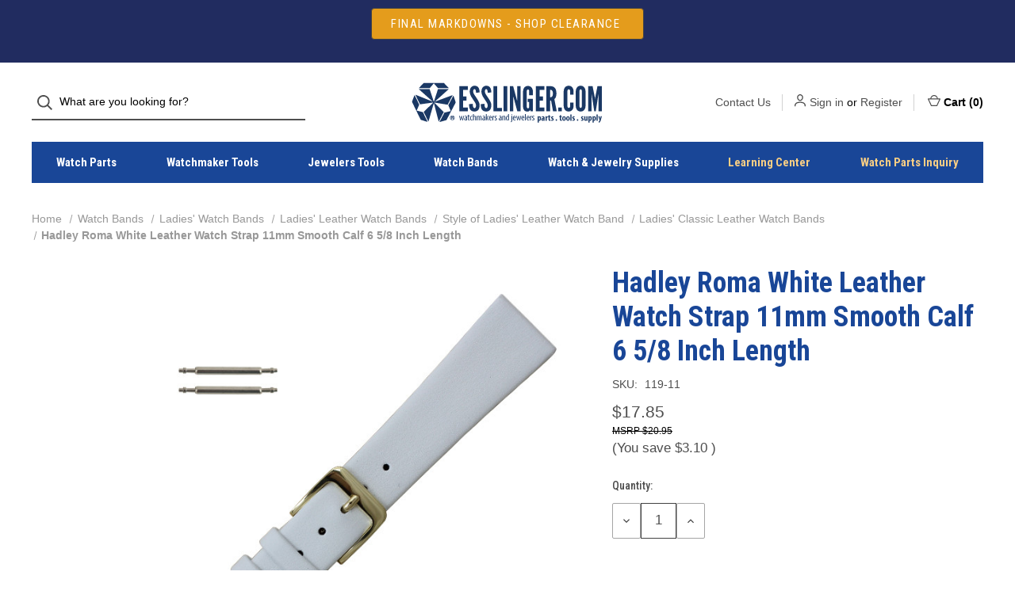

--- FILE ---
content_type: text/html; charset=UTF-8
request_url: https://www.esslinger.com/hadley-roma-white-leather-watch-strap-11mm-smooth-calf-6-5-8-inch-length/
body_size: 19879
content:


<!DOCTYPE html>
<html class="no-js" lang="en">
    <head>
        <title>11mm Smooth White Calf Leather Watch Strap</title>
        <link rel="dns-prefetch preconnect" href="https://cdn11.bigcommerce.com/s-iic0hc" crossorigin><link rel="dns-prefetch preconnect" href="https://fonts.googleapis.com/" crossorigin><link rel="dns-prefetch preconnect" href="https://fonts.gstatic.com/" crossorigin>
        <meta property="product:price:amount" content="17.85" /><meta property="product:price:currency" content="USD" /><meta property="og:url" content="https://www.esslinger.com/hadley-roma-white-leather-watch-strap-11mm-smooth-calf-6-5-8-inch-length/" /><meta property="og:site_name" content="Esslinger.com" /><meta name="keywords" content="leather watchband, replacement watch band, leather watch strap"><meta name="description" content="Find out all about white leather watch straps here! Read on for the best information about 11MM smooth calf style replacement watch bands."><link rel='canonical' href='https://www.esslinger.com/hadley-roma-white-leather-watch-strap-11mm-smooth-calf-6-5-8-inch-length/' /><meta name='platform' content='bigcommerce.stencil' /><meta property="og:type" content="product" />
<meta property="og:title" content="Hadley Roma White Leather Watch Strap 11mm Smooth Calf 6 5/8 Inch Length" />
<meta property="og:description" content="Find out all about white leather watch straps here! Read on for the best information about 11MM smooth calf style replacement watch bands." />
<meta property="og:image" content="https://cdn11.bigcommerce.com/s-iic0hc/products/49224/images/92547/IMG_1862F1.5__99976.1659442776.500.750.jpg?c=2" />
<meta property="fb:admins" content="mark007ess@gmail.com" />
<meta property="og:availability" content="instock" />
<meta property="pinterest:richpins" content="enabled" />
        
         

        <link href="https://cdn11.bigcommerce.com/s-iic0hc/product_images/faviconess.ico" rel="shortcut icon">
        <meta name="viewport" content="width=device-width, initial-scale=1">
        
         <!------->
      <!------->
      
        <script nonce="">
            document.documentElement.className = document.documentElement.className.replace('no-js', 'js');
        </script>

        <script nonce="">
    function browserSupportsAllFeatures() {
        return window.Promise
            && window.fetch
            && window.URL
            && window.URLSearchParams
            && window.WeakMap
            // object-fit support
            && ('objectFit' in document.documentElement.style);
    }

    function loadScript(src) {
        var js = document.createElement('script');
        js.src = src;
        js.onerror = function () {
            console.error('Failed to load polyfill script ' + src);
        };
        document.head.appendChild(js);
    }

    if (!browserSupportsAllFeatures()) {
        loadScript('https://cdn11.bigcommerce.com/s-iic0hc/stencil/5afb0300-1d45-013e-15a3-7256653cda91/e/64fc9ee0-1df7-013e-8466-164d65f999d3/dist/theme-bundle.polyfills.js');
    }
</script>

        <script nonce="">
            window.lazySizesConfig = window.lazySizesConfig || {};
            window.lazySizesConfig.loadMode = 1;
        </script>
        <script nonce="" async src="https://cdn11.bigcommerce.com/s-iic0hc/stencil/5afb0300-1d45-013e-15a3-7256653cda91/e/64fc9ee0-1df7-013e-8466-164d65f999d3/dist/theme-bundle.head_async.js"></script>

        <script nonce="" src="https://ajax.googleapis.com/ajax/libs/webfont/1.6.26/webfont.js"></script>

        <script nonce="">
            WebFont.load({
                custom: {
                    families: ['Karla', 'Roboto', 'Source Sans Pro']
                },
                classes: false
            });
        </script>

        <link href="https://fonts.googleapis.com/css?family=Roboto+Condensed:500,700,400&display=swap" rel="stylesheet">

        <script nonce="" defer src="//use.fontawesome.com/14aa5078c1.js"></script>

        <link data-stencil-stylesheet href="https://cdn11.bigcommerce.com/s-iic0hc/stencil/5afb0300-1d45-013e-15a3-7256653cda91/e/64fc9ee0-1df7-013e-8466-164d65f999d3/css/theme-1572bbe0-cd50-013e-ea4b-7e3da8c058d4.css" rel="stylesheet">

        <!-- Start Tracking Code for analytics_googleanalytics4 -->

<script data-cfasync="false" src="https://cdn11.bigcommerce.com/shared/js/google_analytics4_bodl_subscribers-358423becf5d870b8b603a81de597c10f6bc7699.js" integrity="sha256-gtOfJ3Avc1pEE/hx6SKj/96cca7JvfqllWA9FTQJyfI=" crossorigin="anonymous"></script>
<script data-cfasync="false">
  (function () {
    window.dataLayer = window.dataLayer || [];

    function gtag(){
        dataLayer.push(arguments);
    }

    function initGA4(event) {
         function setupGtag() {
            function configureGtag() {
                gtag('js', new Date());
                gtag('set', 'developer_id.dMjk3Nj', true);
                gtag('config', 'G-MFZEJ24VCB');
            }

            var script = document.createElement('script');

            script.src = 'https://www.googletagmanager.com/gtag/js?id=G-MFZEJ24VCB';
            script.async = true;
            script.onload = configureGtag;

            document.head.appendChild(script);
        }

        setupGtag();

        if (typeof subscribeOnBodlEvents === 'function') {
            subscribeOnBodlEvents('G-MFZEJ24VCB', false);
        }

        window.removeEventListener(event.type, initGA4);
    }

    

    var eventName = document.readyState === 'complete' ? 'consentScriptsLoaded' : 'DOMContentLoaded';
    window.addEventListener(eventName, initGA4, false);
  })()
</script>

<!-- End Tracking Code for analytics_googleanalytics4 -->

<!-- Start Tracking Code for analytics_siteverification -->

<meta name="google-site-verification" content="8bFiLUU7i-fz6_WOlshdlWCCKGjRnEORqrC9DwFuOyM" />
<meta name="p:domain_verify" content="90da54dc80c7ea95eb58747e4030e936"/>

<!-- End Tracking Code for analytics_siteverification -->


<script type="text/javascript" src="https://checkout-sdk.bigcommerce.com/v1/loader.js" defer ></script>
<script type="text/javascript">
var BCData = {"product_attributes":{"sku":"119-11","upc":"762402132498","mpn":"LSL702RT 110","gtin":"762402132498","weight":null,"base":true,"image":null,"price":{"without_tax":{"formatted":"$17.85","value":17.85,"currency":"USD"},"tax_label":"Tax","rrp_without_tax":{"formatted":"$20.95","value":20.95,"currency":"USD"},"saved":{"formatted":"$3.10","value":3.1,"currency":"USD"}},"out_of_stock_behavior":"hide_option","out_of_stock_message":"Out Of Stock ","available_modifier_values":[],"in_stock_attributes":[],"stock":null,"instock":true,"stock_message":null,"purchasable":true,"purchasing_message":null,"call_for_price_message":null}};
</script>

 <script data-cfasync="false" src="https://microapps.bigcommerce.com/bodl-events/1.9.4/index.js" integrity="sha256-Y0tDj1qsyiKBRibKllwV0ZJ1aFlGYaHHGl/oUFoXJ7Y=" nonce="" crossorigin="anonymous"></script>
 <script data-cfasync="false" nonce="">

 (function() {
    function decodeBase64(base64) {
       const text = atob(base64);
       const length = text.length;
       const bytes = new Uint8Array(length);
       for (let i = 0; i < length; i++) {
          bytes[i] = text.charCodeAt(i);
       }
       const decoder = new TextDecoder();
       return decoder.decode(bytes);
    }
    window.bodl = JSON.parse(decodeBase64("[base64]"));
 })()

 </script>

<script nonce="">
(function () {
    var xmlHttp = new XMLHttpRequest();

    xmlHttp.open('POST', 'https://bes.gcp.data.bigcommerce.com/nobot');
    xmlHttp.setRequestHeader('Content-Type', 'application/json');
    xmlHttp.send('{"store_id":"658180","timezone_offset":"-6.0","timestamp":"2026-01-21T06:32:19.80714300Z","visit_id":"06ad86e4-66e3-44fa-a5a7-9d8b587710bf","channel_id":1}');
})();
</script>

        
            <!-- partial pulled in to the base layout -->

        <script nonce="">
            var theme_settings = {
                show_fast_cart: true,
                linksPerCol: 10,
            };
        </script> 
        
          <!------->
          <script>(function(w,d,t,r,u){var f,n,i;w[u]=w[u]||[],f=function(){var o={ti:"175017049", enableAutoSpaTracking: true};o.q=w[u],w[u]=new UET(o),w[u].push("pageLoad")},n=d.createElement(t),n.src=r,n.async=1,n.onload=n.onreadystatechange=function(){var s=this.readyState;s&&s!=="loaded"&&s!=="complete"||(f(),n.onload=n.onreadystatechange=null)},i=d.getElementsByTagName(t)[0],i.parentNode.insertBefore(n,i)})(window,document,"script","//bat.bing.com/bat.js","uetq");</script>
          <!------->
          
    </head>
    <body>
        <svg data-src="https://cdn11.bigcommerce.com/s-iic0hc/stencil/5afb0300-1d45-013e-15a3-7256653cda91/e/64fc9ee0-1df7-013e-8466-164d65f999d3/img/icon-sprite.svg" class="icons-svg-sprite"></svg>

        <header class="header" role="banner">
    <a href="#" class="mobileMenu-toggle" data-mobile-menu-toggle="menu">
        <span class="mobileMenu-toggleIcon">Toggle Menu</span>
    </a>
    
        <!---Added Sitewide Region--->
    <div class="promo-bar region">
        <div class="container center">
        <div data-content-region="header_top--global"><div data-layout-id="9c845ddb-b0fa-4d78-8239-223a4db945f1">       <div data-sub-layout-container="0ff3ae97-c601-4ea3-a4d5-479551a96a03" data-layout-name="Layout">
    <style data-container-styling="0ff3ae97-c601-4ea3-a4d5-479551a96a03">
        [data-sub-layout-container="0ff3ae97-c601-4ea3-a4d5-479551a96a03"] {
            box-sizing: border-box;
            display: flex;
            flex-wrap: wrap;
            z-index: 0;
            position: relative;
            height: ;
            padding-top: 0px;
            padding-right: 0px;
            padding-bottom: 0px;
            padding-left: 0px;
            margin-top: 0px;
            margin-right: 0px;
            margin-bottom: 0px;
            margin-left: 0px;
            border-width: 0px;
            border-style: solid;
            border-color: #333333;
        }

        [data-sub-layout-container="0ff3ae97-c601-4ea3-a4d5-479551a96a03"]:after {
            display: block;
            position: absolute;
            top: 0;
            left: 0;
            bottom: 0;
            right: 0;
            background-size: cover;
            z-index: auto;
        }
    </style>

    <div data-sub-layout="42258236-6f06-4638-a2fb-7848f864316d">
        <style data-column-styling="42258236-6f06-4638-a2fb-7848f864316d">
            [data-sub-layout="42258236-6f06-4638-a2fb-7848f864316d"] {
                display: flex;
                flex-direction: column;
                box-sizing: border-box;
                flex-basis: 100%;
                max-width: 100%;
                z-index: 0;
                position: relative;
                height: ;
                padding-top: 0px;
                padding-right: 10.5px;
                padding-bottom: 0px;
                padding-left: 10.5px;
                margin-top: 0px;
                margin-right: 0px;
                margin-bottom: 0px;
                margin-left: 0px;
                border-width: 0px;
                border-style: solid;
                border-color: #333333;
                justify-content: center;
            }
            [data-sub-layout="42258236-6f06-4638-a2fb-7848f864316d"]:after {
                display: block;
                position: absolute;
                top: 0;
                left: 0;
                bottom: 0;
                right: 0;
                background-size: cover;
                z-index: auto;
            }
            @media only screen and (max-width: 700px) {
                [data-sub-layout="42258236-6f06-4638-a2fb-7848f864316d"] {
                    flex-basis: 100%;
                    max-width: 100%;
                }
            }
        </style>
        <div data-widget-id="8c73a772-5e74-4d51-9dd4-11efb7692b2b" data-placement-id="9f1f4731-49a2-4454-92e5-7afcf5b120ce" data-placement-status="ACTIVE"><style>
    .sd-button-8c73a772-5e74-4d51-9dd4-11efb7692b2b {
        display: flex;
        align-items: center;
            justify-content: center;
    }

    .sd-button-8c73a772-5e74-4d51-9dd4-11efb7692b2b .buttonLink > a {
        text-decoration: none;
        background-color: rgba(228,156,28,1);
        border: 1px solid #444444;
        border-radius: 4px;
        color: #FFFFFF;
        font-size: 15px;
        font-family: inherit;
        font-weight: 400;
        padding-top: 8px;
        padding-right: 24px;
        padding-bottom: 8px;
        padding-left: 24px;
        margin-top: 0px;
        margin-right: 0px;
        margin-bottom: 0px;
        margin-left: 0px;
        text-align: center;
        cursor: pointer;
    }

    .sd-button-8c73a772-5e74-4d51-9dd4-11efb7692b2b .buttonLink > a:hover {
        background-color: #666666;
        border-color: #666666;
        color: #FFFFFF;
    }

    @media only screen and (max-width: 700px) {
        .sd-button-8c73a772-5e74-4d51-9dd4-11efb7692b2b { }
    }

    #sd-simple-button-editable-8c73a772-5e74-4d51-9dd4-11efb7692b2b {
        min-width: 14px;
        line-height: 1.5;
        display: inline-block;
    }

    #sd-simple-button-editable-8c73a772-5e74-4d51-9dd4-11efb7692b2b * {
        margin: 0;
        padding: 0;
    }

    #sd-simple-button-editable-8c73a772-5e74-4d51-9dd4-11efb7692b2b[data-edit-mode="true"]:hover,
    #sd-simple-button-editable-8c73a772-5e74-4d51-9dd4-11efb7692b2b[data-edit-mode="true"]:active,
    #sd-simple-button-editable-8c73a772-5e74-4d51-9dd4-11efb7692b2b[data-edit-mode="true"]:focus {
        outline: 1px dashed #3C64F4;
    }

    #sd-simple-button-editable-8c73a772-5e74-4d51-9dd4-11efb7692b2b strong,
    #sd-simple-button-editable-8c73a772-5e74-4d51-9dd4-11efb7692b2b strong * {
        font-weight: bold;
    }
</style>

<div class="sd-button-8c73a772-5e74-4d51-9dd4-11efb7692b2b">
    <div class="buttonLink" role="button">
        <a href="https://www.esslinger.com/clearance-1/" target="_top" id="sd-simple-button-editable-8c73a772-5e74-4d51-9dd4-11efb7692b2b" data-edit-mode="">
            FINAL MARKDOWNS - SHOP CLEARANCE&nbsp;
        </a>
    </div>
</div>

</div>
    </div>
</div>

       <div data-sub-layout-container="d7bb6834-6780-46bb-9bb7-7b8b89a9b377" data-layout-name="Layout">
    <style data-container-styling="d7bb6834-6780-46bb-9bb7-7b8b89a9b377">
        [data-sub-layout-container="d7bb6834-6780-46bb-9bb7-7b8b89a9b377"] {
            box-sizing: border-box;
            display: flex;
            flex-wrap: wrap;
            z-index: 0;
            position: relative;
            height: ;
            padding-top: 0px;
            padding-right: 0px;
            padding-bottom: 0px;
            padding-left: 0px;
            margin-top: 0px;
            margin-right: 0px;
            margin-bottom: 0px;
            margin-left: 0px;
            border-width: 0px;
            border-style: solid;
            border-color: #333333;
        }

        [data-sub-layout-container="d7bb6834-6780-46bb-9bb7-7b8b89a9b377"]:after {
            display: block;
            position: absolute;
            top: 0;
            left: 0;
            bottom: 0;
            right: 0;
            background-size: cover;
            z-index: auto;
        }
    </style>

    <div data-sub-layout="a43dbec4-17f8-4f7c-86bc-a5ae6b01edd9">
        <style data-column-styling="a43dbec4-17f8-4f7c-86bc-a5ae6b01edd9">
            [data-sub-layout="a43dbec4-17f8-4f7c-86bc-a5ae6b01edd9"] {
                display: flex;
                flex-direction: column;
                box-sizing: border-box;
                flex-basis: 100%;
                max-width: 100%;
                z-index: 0;
                position: relative;
                height: ;
                padding-top: 0px;
                padding-right: 10.5px;
                padding-bottom: 0px;
                padding-left: 10.5px;
                margin-top: 0px;
                margin-right: 0px;
                margin-bottom: 0px;
                margin-left: 0px;
                border-width: 0px;
                border-style: solid;
                border-color: #333333;
                justify-content: center;
            }
            [data-sub-layout="a43dbec4-17f8-4f7c-86bc-a5ae6b01edd9"]:after {
                display: block;
                position: absolute;
                top: 0;
                left: 0;
                bottom: 0;
                right: 0;
                background-size: cover;
                z-index: auto;
            }
            @media only screen and (max-width: 700px) {
                [data-sub-layout="a43dbec4-17f8-4f7c-86bc-a5ae6b01edd9"] {
                    flex-basis: 100%;
                    max-width: 100%;
                }
            }
        </style>
    </div>
</div>

       <div data-sub-layout-container="6a1e96f6-a169-4ffe-8865-9e0b93b0eb22" data-layout-name="Layout">
    <style data-container-styling="6a1e96f6-a169-4ffe-8865-9e0b93b0eb22">
        [data-sub-layout-container="6a1e96f6-a169-4ffe-8865-9e0b93b0eb22"] {
            box-sizing: border-box;
            display: flex;
            flex-wrap: wrap;
            z-index: 0;
            position: relative;
            height: ;
            padding-top: 0px;
            padding-right: 0px;
            padding-bottom: 0px;
            padding-left: 0px;
            margin-top: 0px;
            margin-right: 0px;
            margin-bottom: 0px;
            margin-left: 0px;
            border-width: 0px;
            border-style: solid;
            border-color: #333333;
        }

        [data-sub-layout-container="6a1e96f6-a169-4ffe-8865-9e0b93b0eb22"]:after {
            display: block;
            position: absolute;
            top: 0;
            left: 0;
            bottom: 0;
            right: 0;
            background-size: cover;
            z-index: auto;
        }
    </style>

    <div data-sub-layout="7833fc03-8fb0-45c6-89db-24769f872212">
        <style data-column-styling="7833fc03-8fb0-45c6-89db-24769f872212">
            [data-sub-layout="7833fc03-8fb0-45c6-89db-24769f872212"] {
                display: flex;
                flex-direction: column;
                box-sizing: border-box;
                flex-basis: 100%;
                max-width: 100%;
                z-index: 0;
                position: relative;
                height: ;
                padding-top: 0px;
                padding-right: 10.5px;
                padding-bottom: 0px;
                padding-left: 10.5px;
                margin-top: 0px;
                margin-right: 0px;
                margin-bottom: 0px;
                margin-left: 0px;
                border-width: 0px;
                border-style: solid;
                border-color: #333333;
                justify-content: center;
            }
            [data-sub-layout="7833fc03-8fb0-45c6-89db-24769f872212"]:after {
                display: block;
                position: absolute;
                top: 0;
                left: 0;
                bottom: 0;
                right: 0;
                background-size: cover;
                z-index: auto;
            }
            @media only screen and (max-width: 700px) {
                [data-sub-layout="7833fc03-8fb0-45c6-89db-24769f872212"] {
                    flex-basis: 100%;
                    max-width: 100%;
                }
            }
        </style>
        <div data-widget-id="3c23e83e-695d-4709-89cd-dedac9762f98" data-placement-id="81bc6f7f-259e-46fa-80a3-30a6847d4812" data-placement-status="ACTIVE"><style>
    .sd-simple-text-3c23e83e-695d-4709-89cd-dedac9762f98 {
      padding-top: 0px;
      padding-right: 0px;
      padding-bottom: 0px;
      padding-left: 0px;

      margin-top: 0px;
      margin-right: 0px;
      margin-bottom: 0px;
      margin-left: 0px;

    }

    .sd-simple-text-3c23e83e-695d-4709-89cd-dedac9762f98 * {
      margin: 0;
      padding: 0;

        color: rgba(228,156,28,1);
        font-family: inherit;
        font-weight: 500;
        font-size: 14px;
        min-height: 14px;

    }

    .sd-simple-text-3c23e83e-695d-4709-89cd-dedac9762f98 {
        text-align: center;
    }

    #sd-simple-text-editable-3c23e83e-695d-4709-89cd-dedac9762f98 {
      min-width: 14px;
      line-height: 1.5;
      display: inline-block;
    }

    #sd-simple-text-editable-3c23e83e-695d-4709-89cd-dedac9762f98[data-edit-mode="true"]:hover,
    #sd-simple-text-editable-3c23e83e-695d-4709-89cd-dedac9762f98[data-edit-mode="true"]:active,
    #sd-simple-text-editable-3c23e83e-695d-4709-89cd-dedac9762f98[data-edit-mode="true"]:focus {
      outline: 1px dashed #3C64F4;
    }

    #sd-simple-text-editable-3c23e83e-695d-4709-89cd-dedac9762f98 strong,
    #sd-simple-text-editable-3c23e83e-695d-4709-89cd-dedac9762f98 strong * {
      font-weight: bold;
    }

    #sd-simple-text-editable-3c23e83e-695d-4709-89cd-dedac9762f98 a {
      color: inherit;
    }

    @supports (color: color-mix(in srgb, #000 50%, #fff 50%)) {
      #sd-simple-text-editable-3c23e83e-695d-4709-89cd-dedac9762f98 a:hover,
      #sd-simple-text-editable-3c23e83e-695d-4709-89cd-dedac9762f98 a:active,
      #sd-simple-text-editable-3c23e83e-695d-4709-89cd-dedac9762f98 a:focus {
        color: color-mix(in srgb, currentColor 68%, white 32%);
      }
    }

    @supports not (color: color-mix(in srgb, #000 50%, #fff 50%)) {
      #sd-simple-text-editable-3c23e83e-695d-4709-89cd-dedac9762f98 a:hover,
      #sd-simple-text-editable-3c23e83e-695d-4709-89cd-dedac9762f98 a:active,
      #sd-simple-text-editable-3c23e83e-695d-4709-89cd-dedac9762f98 a:focus {
        filter: brightness(2);
      }
    }
</style>

<div class="sd-simple-text-3c23e83e-695d-4709-89cd-dedac9762f98 ">
  <div id="sd-simple-text-editable-3c23e83e-695d-4709-89cd-dedac9762f98" data-edit-mode="">
    
  </div>
</div>

</div>
    </div>
</div>

</div></div>
        </div>
    </div>
     
     

    <div class="header-logo--wrap">
        <div class="header-logo logo-full-size">
            <div class="quickSearchWrap" id="quickSearch" aria-hidden="true" tabindex="-1" data-prevent-quick-search-close>
                    <div>
    <!-- snippet location forms_search -->
    <form class="form" onsubmit="return false" data-url="/search.php" data-quick-search-form>
        <fieldset class="form-fieldset">
            <div class="form-field">
                <label class="is-srOnly" for="">Search</label>
                <input class="form-input"
                       data-search-quick
                       name=""
                       id=""
                       data-error-message="Search field cannot be empty."
                       placeholder="What are you looking for?"
                       autocomplete="off"
                >
                <button type="submit" class="form-button" aria-label="Search">
                    <i class="icon" aria-hidden="true">
                        <svg><use xlink:href="#icon-search" /></svg>
                    </i>
                </button>
            </div>
        </fieldset>
    </form>
    <section class="quickSearchResults" data-bind="html: results"></section>
    <p role="status"
       aria-live="polite"
       class="aria-description--hidden"
       data-search-aria-message-predefined-text="product results for"
    ></p>
</div>
            </div>
            
            <div class="logo-and-toggle center">
                    <div class="logo-wrap"><a href="https://www.esslinger.com/" class="header-logo__link">
        <div class="header-logo-image-container">
            <img class="header-logo-image" src="https://cdn11.bigcommerce.com/s-iic0hc/images/stencil/original/ae_logo_vector_4_1418171083_52159_1_1434741379__81730.original.png" alt="Esslinger.com" title="Esslinger.com">
        </div>
</a>
</div>
            </div>

            <div class="navUser-wrap">
                <nav class="navUser">
    <ul class="navUser-section navUser-section--alt">
           <!---header contact link --->
        <li class="navUser-item navUser-item--account">
            <a class="navUser-action" href="/contact-us" aria-label="Contact Us">Contact Us</a>
        </li>
        <li class="navUser-item navUser-item--account">
            <i class="icon" aria-hidden="true">
                <svg><use xlink:href="#icon-user" /></svg>
            </i>
                <a class="navUser-action"
                   href="/login.php"
                   aria-label="Sign in"
                >
                    Sign in
                </a>
                    <span>or</span> <a class="navUser-action" href="/login.php?action=create_account" aria-label="Register">Register</a>
        </li>
                
            <li class="navUser-item navUser-item--mobile-search">
                <i class="icon" aria-hidden="true">
                    <svg><use xlink:href="#icon-search" /></svg>
                </i>
            </li>
        
        <li class="navUser-item navUser-item--cart">
            <a
                class="navUser-action"
                data-cart-preview
                data-dropdown="cart-preview-dropdown"
                data-options="align:right"
                href="/cart.php"
                aria-label="Cart with 0 items"
            >
                <i class="icon" aria-hidden="true">
                    <svg><use xlink:href="#icon-cart" /></svg>
                </i>
                
                <!---cart text---->
                 Cart 
                <!---cart text---->
                
                (<span class=" cart-quantity"></span>)
            </a>

            <div class="dropdown-menu" id="cart-preview-dropdown" data-dropdown-content aria-hidden="true"></div>
        </li>
    </ul>
</nav>
            </div>
        </div>
    </div>

    <div class="navPages-container navPages-container--limited" id="menu" data-menu>
        <span class="mobile-closeNav">
    <i class="icon" aria-hidden="true">
        <svg><use xlink:href="#icon-close-large" /></svg>
    </i>
    close
</span>
<nav class="navPages">
    <ul class="navPages-list navPages-list--user d6ce8c34f717647ffb908ce639001f19">
            <li class="navPages-item navUser-item--account">
                <i class="icon" aria-hidden="true">
                    <svg><use xlink:href="#icon-user" /></svg>
                </i>
                <a class="navPages-action" href="/login.php">Sign in</a>
                    or
                    <a class="navPages-action"
                       href="/login.php?action=create_account"
                       aria-label="Register"
                    >
                        Register
                    </a>
            </li>
    </ul>
    <ul class="navPages-list navPages-mega navPages-mainNav">
            <li class="navPages-item">
                <a class="navPages-action has-subMenu"
   href="https://www.esslinger.com/watch-parts/"
   data-collapsible="navPages-4914"
   aria-label="Watch Parts"
>
    Watch Parts
    <i class="icon navPages-action-moreIcon navPages-action-closed" aria-hidden="true"><svg><use xlink:href="#icon-plus" /></svg></i>
    <i class="icon navPages-action-moreIcon navPages-action-open" aria-hidden="true"><svg><use xlink:href="#icon-minus" /></svg></i>
</a>
<div class="column-menu navPage-subMenu" id="navPages-4914" aria-hidden="true" tabindex="-1">
    <ul class="navPage-subMenu-list">
        <li class="navPage-subMenu-item mobile-shopAll">
            <i class="icon navPages-action-moreIcon" aria-hidden="true"><svg><use xlink:href="#icon-chevron-right" /></svg></i>
            <a class="navPage-subMenu-action navPages-action"
               href="https://www.esslinger.com/watch-parts/"
               aria-label="Shop All Watch Parts"
            >
                    Shop All Watch Parts
            </a>
        </li>
            <li class="navPage-subMenu-item">
                <i class="icon navPages-action-moreIcon" aria-hidden="true"><svg><use xlink:href="#icon-chevron-right" /></svg></i>
                <a class="navPage-subMenu-action navPages-action"
                    href="https://www.esslinger.com/movement-parts/"
                    aria-label="Movement parts"
                >
                    Movement parts
                </a>
                
            </li>
            <li class="navPage-subMenu-item">
                <i class="icon navPages-action-moreIcon" aria-hidden="true"><svg><use xlink:href="#icon-chevron-right" /></svg></i>
                <a class="navPage-subMenu-action navPages-action"
                    href="https://www.esslinger.com/watch-stems-and-stem-extenders/"
                    aria-label="Watch Stems and Stem Extenders"
                >
                    Watch Stems and Stem Extenders
                </a>
                
            </li>
            <li class="navPage-subMenu-item">
                <i class="icon navPages-action-moreIcon" aria-hidden="true"><svg><use xlink:href="#icon-chevron-right" /></svg></i>
                <a class="navPage-subMenu-action navPages-action"
                    href="https://www.esslinger.com/watch-movements/"
                    aria-label="Watch Movements"
                >
                    Watch Movements
                </a>
                
            </li>
            <li class="navPage-subMenu-item">
                <i class="icon navPages-action-moreIcon" aria-hidden="true"><svg><use xlink:href="#icon-chevron-right" /></svg></i>
                <a class="navPage-subMenu-action navPages-action"
                    href="https://www.esslinger.com/watch-band-clasps/"
                    aria-label="Watch Band Clasps"
                >
                    Watch Band Clasps
                </a>
                
            </li>
            <li class="navPage-subMenu-item">
                <i class="icon navPages-action-moreIcon" aria-hidden="true"><svg><use xlink:href="#icon-chevron-right" /></svg></i>
                <a class="navPage-subMenu-action navPages-action"
                    href="https://www.esslinger.com/watch-batteries/"
                    aria-label="Watch Batteries"
                >
                    Watch Batteries
                </a>
                
            </li>
            <li class="navPage-subMenu-item">
                <i class="icon navPages-action-moreIcon" aria-hidden="true"><svg><use xlink:href="#icon-chevron-right" /></svg></i>
                <a class="navPage-subMenu-action navPages-action"
                    href="https://www.esslinger.com/watch-crowns/"
                    aria-label="Watch Crowns"
                >
                    Watch Crowns
                </a>
                
            </li>
            <li class="navPage-subMenu-item">
                <i class="icon navPages-action-moreIcon" aria-hidden="true"><svg><use xlink:href="#icon-chevron-right" /></svg></i>
                <a class="navPage-subMenu-action navPages-action"
                    href="https://www.esslinger.com/watch-crystals/"
                    aria-label="Watch Crystals"
                >
                    Watch Crystals
                </a>
                
            </li>
            <li class="navPage-subMenu-item">
                <i class="icon navPages-action-moreIcon" aria-hidden="true"><svg><use xlink:href="#icon-chevron-right" /></svg></i>
                <a class="navPage-subMenu-action navPages-action"
                    href="https://www.esslinger.com/watch-band-pins/"
                    aria-label="Watch Band Pins"
                >
                    Watch Band Pins
                </a>
                
            </li>
            <li class="navPage-subMenu-item">
                <i class="icon navPages-action-moreIcon" aria-hidden="true"><svg><use xlink:href="#icon-chevron-right" /></svg></i>
                <a class="navPage-subMenu-action navPages-action"
                    href="https://www.esslinger.com/watch-band-parts/"
                    aria-label="Watch Band Parts"
                >
                    Watch Band Parts
                </a>
                
            </li>
            <li class="navPage-subMenu-item">
                <i class="icon navPages-action-moreIcon" aria-hidden="true"><svg><use xlink:href="#icon-chevron-right" /></svg></i>
                <a class="navPage-subMenu-action navPages-action"
                    href="https://www.esslinger.com/watch-part-assortments/"
                    aria-label="Watch Part Assortments"
                >
                    Watch Part Assortments
                </a>
                
            </li>
            <li class="navPage-subMenu-item">
                <i class="icon navPages-action-moreIcon" aria-hidden="true"><svg><use xlink:href="#icon-chevron-right" /></svg></i>
                <a class="navPage-subMenu-action navPages-action"
                    href="https://www.esslinger.com/watch-gaskets/"
                    aria-label="Watch Gaskets"
                >
                    Watch Gaskets
                </a>
                
            </li>
            <li class="navPage-subMenu-item">
                <i class="icon navPages-action-moreIcon" aria-hidden="true"><svg><use xlink:href="#icon-chevron-right" /></svg></i>
                <a class="navPage-subMenu-action navPages-action"
                    href="https://www.esslinger.com/watch-hands/"
                    aria-label="Watch Hands"
                >
                    Watch Hands
                </a>
                
            </li>
            <li class="navPage-subMenu-item">
                <i class="icon navPages-action-moreIcon" aria-hidden="true"><svg><use xlink:href="#icon-chevron-right" /></svg></i>
                <a class="navPage-subMenu-action navPages-action"
                    href="https://www.esslinger.com/clock-parts/"
                    aria-label="Clock Parts"
                >
                    Clock Parts
                </a>
                
            </li>
            <li class="navPage-subMenu-item">
                <i class="icon navPages-action-moreIcon" aria-hidden="true"><svg><use xlink:href="#icon-chevron-right" /></svg></i>
                <a class="navPage-subMenu-action navPages-action"
                    href="https://www.esslinger.com/pocket-watch-chains/"
                    aria-label="Pocket Watch Chains"
                >
                    Pocket Watch Chains
                </a>
                
            </li>
            <li class="navPage-subMenu-item">
                <i class="icon navPages-action-moreIcon" aria-hidden="true"><svg><use xlink:href="#icon-chevron-right" /></svg></i>
                <a class="navPage-subMenu-action navPages-action"
                    href="https://www.esslinger.com/generic-rolex-watch-parts/"
                    aria-label="Generic Rolex® Watch Parts"
                >
                    Generic Rolex® Watch Parts
                </a>
                
            </li>
            <li class="navPage-subMenu-item">
                <i class="icon navPages-action-moreIcon" aria-hidden="true"><svg><use xlink:href="#icon-chevron-right" /></svg></i>
                <a class="navPage-subMenu-action navPages-action"
                    href="https://www.esslinger.com/watch-bows/"
                    aria-label="Watch Bows"
                >
                    Watch Bows
                </a>
                
            </li>
            <li class="navPage-subMenu-item">
                <i class="icon navPages-action-moreIcon" aria-hidden="true"><svg><use xlink:href="#icon-chevron-right" /></svg></i>
                <a class="navPage-subMenu-action navPages-action"
                    href="https://www.esslinger.com/watch-case-tubes/"
                    aria-label="Watch Case Tubes"
                >
                    Watch Case Tubes
                </a>
                
            </li>
            <li class="navPage-subMenu-item">
                <i class="icon navPages-action-moreIcon" aria-hidden="true"><svg><use xlink:href="#icon-chevron-right" /></svg></i>
                <a class="navPage-subMenu-action navPages-action"
                    href="https://www.esslinger.com/apple-watch-accessories-parts-and-repair/"
                    aria-label="Apple® Watch Accessories, Parts, and Repair "
                >
                    Apple® Watch Accessories, Parts, and Repair 
                </a>
                
            </li>
    </ul>
</div>
            </li>
            <li class="navPages-item">
                <a class="navPages-action has-subMenu"
   href="https://www.esslinger.com/watch-repair-tools-4/"
   data-collapsible="navPages-4752"
   aria-label="Watchmaker Tools"
>
    Watchmaker Tools
    <i class="icon navPages-action-moreIcon navPages-action-closed" aria-hidden="true"><svg><use xlink:href="#icon-plus" /></svg></i>
    <i class="icon navPages-action-moreIcon navPages-action-open" aria-hidden="true"><svg><use xlink:href="#icon-minus" /></svg></i>
</a>
<div class="column-menu navPage-subMenu" id="navPages-4752" aria-hidden="true" tabindex="-1">
    <ul class="navPage-subMenu-list">
        <li class="navPage-subMenu-item mobile-shopAll">
            <i class="icon navPages-action-moreIcon" aria-hidden="true"><svg><use xlink:href="#icon-chevron-right" /></svg></i>
            <a class="navPage-subMenu-action navPages-action"
               href="https://www.esslinger.com/watch-repair-tools-4/"
               aria-label="Shop All Watchmaker Tools"
            >
                    Shop All Watchmaker Tools
            </a>
        </li>
            <li class="navPage-subMenu-item">
                <i class="icon navPages-action-moreIcon" aria-hidden="true"><svg><use xlink:href="#icon-chevron-right" /></svg></i>
                <a class="navPage-subMenu-action navPages-action"
                    href="https://www.esslinger.com/abrasives-6/"
                    aria-label="Abrasives"
                >
                    Abrasives
                </a>
                
            </li>
            <li class="navPage-subMenu-item">
                <i class="icon navPages-action-moreIcon" aria-hidden="true"><svg><use xlink:href="#icon-chevron-right" /></svg></i>
                <a class="navPage-subMenu-action navPages-action"
                    href="https://www.esslinger.com/adhesives-glue-2/"
                    aria-label="Adhesives, Glue"
                >
                    Adhesives, Glue
                </a>
                
            </li>
            <li class="navPage-subMenu-item">
                <i class="icon navPages-action-moreIcon" aria-hidden="true"><svg><use xlink:href="#icon-chevron-right" /></svg></i>
                <a class="navPage-subMenu-action navPages-action"
                    href="https://www.esslinger.com/bench-and-accessories-6/"
                    aria-label="Bench and Accessories"
                >
                    Bench and Accessories
                </a>
                
            </li>
            <li class="navPage-subMenu-item">
                <i class="icon navPages-action-moreIcon" aria-hidden="true"><svg><use xlink:href="#icon-chevron-right" /></svg></i>
                <a class="navPage-subMenu-action navPages-action"
                    href="https://www.esslinger.com/bergeon-watch-tools-1/"
                    aria-label="Bergeon Watch Tools"
                >
                    Bergeon Watch Tools
                </a>
                
            </li>
            <li class="navPage-subMenu-item">
                <i class="icon navPages-action-moreIcon" aria-hidden="true"><svg><use xlink:href="#icon-chevron-right" /></svg></i>
                <a class="navPage-subMenu-action navPages-action"
                    href="https://www.esslinger.com/books-publications-2/"
                    aria-label="Books, Publications"
                >
                    Books, Publications
                </a>
                
            </li>
            <li class="navPage-subMenu-item">
                <i class="icon navPages-action-moreIcon" aria-hidden="true"><svg><use xlink:href="#icon-chevron-right" /></svg></i>
                <a class="navPage-subMenu-action navPages-action"
                    href="https://www.esslinger.com/brushes-fiberglass-and-blowers-3/"
                    aria-label="Brushes, Fiberglass, and Blowers"
                >
                    Brushes, Fiberglass, and Blowers
                </a>
                
            </li>
            <li class="navPage-subMenu-item">
                <i class="icon navPages-action-moreIcon" aria-hidden="true"><svg><use xlink:href="#icon-chevron-right" /></svg></i>
                <a class="navPage-subMenu-action navPages-action"
                    href="https://www.esslinger.com/cleaning-supplies-1/"
                    aria-label="Cleaning, Supplies"
                >
                    Cleaning, Supplies
                </a>
                
            </li>
            <li class="navPage-subMenu-item">
                <i class="icon navPages-action-moreIcon" aria-hidden="true"><svg><use xlink:href="#icon-chevron-right" /></svg></i>
                <a class="navPage-subMenu-action navPages-action"
                    href="https://www.esslinger.com/clearance-tools-1/"
                    aria-label="Clearance Tools"
                >
                    Clearance Tools
                </a>
                
            </li>
            <li class="navPage-subMenu-item">
                <i class="icon navPages-action-moreIcon" aria-hidden="true"><svg><use xlink:href="#icon-chevron-right" /></svg></i>
                <a class="navPage-subMenu-action navPages-action"
                    href="https://www.esslinger.com/demagnetizers-1/"
                    aria-label="Demagnetizers"
                >
                    Demagnetizers
                </a>
                
            </li>
            <li class="navPage-subMenu-item">
                <i class="icon navPages-action-moreIcon" aria-hidden="true"><svg><use xlink:href="#icon-chevron-right" /></svg></i>
                <a class="navPage-subMenu-action navPages-action"
                    href="https://www.esslinger.com/envelopes-bags-tags-and-boxes-3/"
                    aria-label="Envelopes, Bags, Tags, and Boxes"
                >
                    Envelopes, Bags, Tags, and Boxes
                </a>
                
            </li>
            <li class="navPage-subMenu-item">
                <i class="icon navPages-action-moreIcon" aria-hidden="true"><svg><use xlink:href="#icon-chevron-right" /></svg></i>
                <a class="navPage-subMenu-action navPages-action"
                    href="https://www.esslinger.com/flex-shaft-drills-6/"
                    aria-label="Flex Shaft, Drills"
                >
                    Flex Shaft, Drills
                </a>
                
            </li>
            <li class="navPage-subMenu-item">
                <i class="icon navPages-action-moreIcon" aria-hidden="true"><svg><use xlink:href="#icon-chevron-right" /></svg></i>
                <a class="navPage-subMenu-action navPages-action"
                    href="https://www.esslinger.com/gauges-7/"
                    aria-label="Gauges"
                >
                    Gauges
                </a>
                
            </li>
            <li class="navPage-subMenu-item">
                <i class="icon navPages-action-moreIcon" aria-hidden="true"><svg><use xlink:href="#icon-chevron-right" /></svg></i>
                <a class="navPage-subMenu-action navPages-action"
                    href="https://www.esslinger.com/hammers-mallet-2/"
                    aria-label="Hammers, Mallet"
                >
                    Hammers, Mallet
                </a>
                
            </li>
            <li class="navPage-subMenu-item">
                <i class="icon navPages-action-moreIcon" aria-hidden="true"><svg><use xlink:href="#icon-chevron-right" /></svg></i>
                <a class="navPage-subMenu-action navPages-action"
                    href="https://www.esslinger.com/horotec-watch-tools-1/"
                    aria-label="Horotec Watch Tools"
                >
                    Horotec Watch Tools
                </a>
                
            </li>
            <li class="navPage-subMenu-item">
                <i class="icon navPages-action-moreIcon" aria-hidden="true"><svg><use xlink:href="#icon-chevron-right" /></svg></i>
                <a class="navPage-subMenu-action navPages-action"
                    href="https://www.esslinger.com/lights-lamps-3/"
                    aria-label="Lights, Lamps"
                >
                    Lights, Lamps
                </a>
                
            </li>
            <li class="navPage-subMenu-item">
                <i class="icon navPages-action-moreIcon" aria-hidden="true"><svg><use xlink:href="#icon-chevron-right" /></svg></i>
                <a class="navPage-subMenu-action navPages-action"
                    href="https://www.esslinger.com/magnifiers-and-loupes-3/"
                    aria-label="Magnifiers and Loupes"
                >
                    Magnifiers and Loupes
                </a>
                
            </li>
            <li class="navPage-subMenu-item">
                <i class="icon navPages-action-moreIcon" aria-hidden="true"><svg><use xlink:href="#icon-chevron-right" /></svg></i>
                <a class="navPage-subMenu-action navPages-action"
                    href="https://www.esslinger.com/make-my-own-watch-automatic-kit/"
                    aria-label="Make My Own Watch Kits"
                >
                    Make My Own Watch Kits
                </a>
                
            </li>
            <li class="navPage-subMenu-item">
                <i class="icon navPages-action-moreIcon" aria-hidden="true"><svg><use xlink:href="#icon-chevron-right" /></svg></i>
                <a class="navPage-subMenu-action navPages-action"
                    href="https://www.esslinger.com/new-watchmakers-tools/"
                    aria-label="New Watchmakers Tools"
                >
                    New Watchmakers Tools
                </a>
                
            </li>
            <li class="navPage-subMenu-item">
                <i class="icon navPages-action-moreIcon" aria-hidden="true"><svg><use xlink:href="#icon-chevron-right" /></svg></i>
                <a class="navPage-subMenu-action navPages-action"
                    href="https://www.esslinger.com/oils-and-lubricants-1/"
                    aria-label="Oils and Lubricants"
                >
                    Oils and Lubricants
                </a>
                
            </li>
            <li class="navPage-subMenu-item">
                <i class="icon navPages-action-moreIcon" aria-hidden="true"><svg><use xlink:href="#icon-chevron-right" /></svg></i>
                <a class="navPage-subMenu-action navPages-action"
                    href="https://www.esslinger.com/rolex-repair-tools/"
                    aria-label="Rolex® Repair Tools"
                >
                    Rolex® Repair Tools
                </a>
                
            </li>
            <li class="navPage-subMenu-item">
                <i class="icon navPages-action-moreIcon" aria-hidden="true"><svg><use xlink:href="#icon-chevron-right" /></svg></i>
                <a class="navPage-subMenu-action navPages-action"
                    href="https://www.esslinger.com/soldering-7/"
                    aria-label="Soldering"
                >
                    Soldering
                </a>
                
            </li>
            <li class="navPage-subMenu-item">
                <i class="icon navPages-action-moreIcon" aria-hidden="true"><svg><use xlink:href="#icon-chevron-right" /></svg></i>
                <a class="navPage-subMenu-action navPages-action"
                    href="https://www.esslinger.com/tap-and-die-1/"
                    aria-label="Tap and Die"
                >
                    Tap and Die
                </a>
                
            </li>
            <li class="navPage-subMenu-item">
                <i class="icon navPages-action-moreIcon" aria-hidden="true"><svg><use xlink:href="#icon-chevron-right" /></svg></i>
                <a class="navPage-subMenu-action navPages-action"
                    href="https://www.esslinger.com/watch-back-openers-and-closers/"
                    aria-label="Watch Back Openers and Closers "
                >
                    Watch Back Openers and Closers 
                </a>
                
            </li>
            <li class="navPage-subMenu-item">
                <i class="icon navPages-action-moreIcon" aria-hidden="true"><svg><use xlink:href="#icon-chevron-right" /></svg></i>
                <a class="navPage-subMenu-action navPages-action"
                    href="https://www.esslinger.com/watch-band-tools/"
                    aria-label="Watch Band Tools"
                >
                    Watch Band Tools
                </a>
                
            </li>
            <li class="navPage-subMenu-item">
                <i class="icon navPages-action-moreIcon" aria-hidden="true"><svg><use xlink:href="#icon-chevron-right" /></svg></i>
                <a class="navPage-subMenu-action navPages-action"
                    href="https://www.esslinger.com/watch-battery-tools/"
                    aria-label="Watch Battery Tools"
                >
                    Watch Battery Tools
                </a>
                
            </li>
            <li class="navPage-subMenu-item">
                <i class="icon navPages-action-moreIcon" aria-hidden="true"><svg><use xlink:href="#icon-chevron-right" /></svg></i>
                <a class="navPage-subMenu-action navPages-action"
                    href="https://www.esslinger.com/techniwatch/"
                    aria-label="TechniWatch"
                >
                    TechniWatch
                </a>
                
            </li>
            <li class="navPage-subMenu-item">
                <i class="icon navPages-action-moreIcon" aria-hidden="true"><svg><use xlink:href="#icon-chevron-right" /></svg></i>
                <a class="navPage-subMenu-action navPages-action"
                    href="https://www.esslinger.com/watch-boxes-watch-holders-1/"
                    aria-label="Watch Boxes &amp; Watch Holders "
                >
                    Watch Boxes &amp; Watch Holders 
                </a>
                
            </li>
            <li class="navPage-subMenu-item">
                <i class="icon navPages-action-moreIcon" aria-hidden="true"><svg><use xlink:href="#icon-chevron-right" /></svg></i>
                <a class="navPage-subMenu-action navPages-action"
                    href="https://www.esslinger.com/watch-crystal-tools/"
                    aria-label="Watch Crystal Tools"
                >
                    Watch Crystal Tools
                </a>
                
            </li>
            <li class="navPage-subMenu-item">
                <i class="icon navPages-action-moreIcon" aria-hidden="true"><svg><use xlink:href="#icon-chevron-right" /></svg></i>
                <a class="navPage-subMenu-action navPages-action"
                    href="https://www.esslinger.com/watch-hand-tools/"
                    aria-label="Watch Hand Tools"
                >
                    Watch Hand Tools
                </a>
                
            </li>
            <li class="navPage-subMenu-item">
                <i class="icon navPages-action-moreIcon" aria-hidden="true"><svg><use xlink:href="#icon-chevron-right" /></svg></i>
                <a class="navPage-subMenu-action navPages-action"
                    href="https://www.esslinger.com/watch-movement-tools-1/"
                    aria-label="Watch Movement Tools"
                >
                    Watch Movement Tools
                </a>
                
            </li>
            <li class="navPage-subMenu-item">
                <i class="icon navPages-action-moreIcon" aria-hidden="true"><svg><use xlink:href="#icon-chevron-right" /></svg></i>
                <a class="navPage-subMenu-action navPages-action"
                    href="https://www.esslinger.com/watch-polishing-tools-1/"
                    aria-label="Watch Polishing Tools"
                >
                    Watch Polishing Tools
                </a>
                
            </li>
            <li class="navPage-subMenu-item">
                <i class="icon navPages-action-moreIcon" aria-hidden="true"><svg><use xlink:href="#icon-chevron-right" /></svg></i>
                <a class="navPage-subMenu-action navPages-action"
                    href="https://www.esslinger.com/watch-screwdrivers-1/"
                    aria-label="Watch Screwdrivers"
                >
                    Watch Screwdrivers
                </a>
                
            </li>
            <li class="navPage-subMenu-item">
                <i class="icon navPages-action-moreIcon" aria-hidden="true"><svg><use xlink:href="#icon-chevron-right" /></svg></i>
                <a class="navPage-subMenu-action navPages-action"
                    href="https://www.esslinger.com/watch-protection-watch-shells/"
                    aria-label="Watch Protection Watch Shells™"
                >
                    Watch Protection Watch Shells™
                </a>
                
            </li>
            <li class="navPage-subMenu-item">
                <i class="icon navPages-action-moreIcon" aria-hidden="true"><svg><use xlink:href="#icon-chevron-right" /></svg></i>
                <a class="navPage-subMenu-action navPages-action"
                    href="https://www.esslinger.com/watch-repair-kits/"
                    aria-label="Watch Repair Kits"
                >
                    Watch Repair Kits
                </a>
                
            </li>
            <li class="navPage-subMenu-item">
                <i class="icon navPages-action-moreIcon" aria-hidden="true"><svg><use xlink:href="#icon-chevron-right" /></svg></i>
                <a class="navPage-subMenu-action navPages-action"
                    href="https://www.esslinger.com/watch-testers-1/"
                    aria-label="Watch Testers"
                >
                    Watch Testers
                </a>
                
            </li>
            <li class="navPage-subMenu-item">
                <i class="icon navPages-action-moreIcon" aria-hidden="true"><svg><use xlink:href="#icon-chevron-right" /></svg></i>
                <a class="navPage-subMenu-action navPages-action"
                    href="https://www.esslinger.com/watchmakers-tweezers-3/"
                    aria-label="Watchmaker&#x27;s Tweezers"
                >
                    Watchmaker&#x27;s Tweezers
                </a>
                
            </li>
            <li class="navPage-subMenu-item">
                <i class="icon navPages-action-moreIcon" aria-hidden="true"><svg><use xlink:href="#icon-chevron-right" /></svg></i>
                <a class="navPage-subMenu-action navPages-action"
                    href="https://www.esslinger.com/watch-winders/"
                    aria-label="Watch Winders"
                >
                    Watch Winders
                </a>
                
            </li>
            <li class="navPage-subMenu-item">
                <i class="icon navPages-action-moreIcon" aria-hidden="true"><svg><use xlink:href="#icon-chevron-right" /></svg></i>
                <a class="navPage-subMenu-action navPages-action"
                    href="https://www.esslinger.com/watch-wire-1/"
                    aria-label="Watch Wire"
                >
                    Watch Wire
                </a>
                
            </li>
            <li class="navPage-subMenu-item">
                <i class="icon navPages-action-moreIcon" aria-hidden="true"><svg><use xlink:href="#icon-chevron-right" /></svg></i>
                <a class="navPage-subMenu-action navPages-action"
                    href="https://www.esslinger.com/xl-watch-tools-and-xl-watch-parts/"
                    aria-label="XL Watch Tools and XL Watch Parts "
                >
                    XL Watch Tools and XL Watch Parts 
                </a>
                
            </li>
    </ul>
</div>
            </li>
            <li class="navPages-item">
                <a class="navPages-action has-subMenu"
   href="https://www.esslinger.com/jewelers-tools/"
   data-collapsible="navPages-4763"
   aria-label="Jewelers Tools"
>
    Jewelers Tools
    <i class="icon navPages-action-moreIcon navPages-action-closed" aria-hidden="true"><svg><use xlink:href="#icon-plus" /></svg></i>
    <i class="icon navPages-action-moreIcon navPages-action-open" aria-hidden="true"><svg><use xlink:href="#icon-minus" /></svg></i>
</a>
<div class="column-menu navPage-subMenu" id="navPages-4763" aria-hidden="true" tabindex="-1">
    <ul class="navPage-subMenu-list">
        <li class="navPage-subMenu-item mobile-shopAll">
            <i class="icon navPages-action-moreIcon" aria-hidden="true"><svg><use xlink:href="#icon-chevron-right" /></svg></i>
            <a class="navPage-subMenu-action navPages-action"
               href="https://www.esslinger.com/jewelers-tools/"
               aria-label="Shop All Jewelers Tools"
            >
                    Shop All Jewelers Tools
            </a>
        </li>
            <li class="navPage-subMenu-item">
                <i class="icon navPages-action-moreIcon" aria-hidden="true"><svg><use xlink:href="#icon-chevron-right" /></svg></i>
                <a class="navPage-subMenu-action navPages-action"
                    href="https://www.esslinger.com/abrasives-7/"
                    aria-label="Abrasives"
                >
                    Abrasives
                </a>
                
            </li>
            <li class="navPage-subMenu-item">
                <i class="icon navPages-action-moreIcon" aria-hidden="true"><svg><use xlink:href="#icon-chevron-right" /></svg></i>
                <a class="navPage-subMenu-action navPages-action"
                    href="https://www.esslinger.com/adhesives-glue-3/"
                    aria-label="Adhesives, Glue"
                >
                    Adhesives, Glue
                </a>
                
            </li>
            <li class="navPage-subMenu-item">
                <i class="icon navPages-action-moreIcon" aria-hidden="true"><svg><use xlink:href="#icon-chevron-right" /></svg></i>
                <a class="navPage-subMenu-action navPages-action"
                    href="https://www.esslinger.com/artistic-wire-jewelry-wire/"
                    aria-label="Artistic Wire &amp; Jewelry Wire "
                >
                    Artistic Wire &amp; Jewelry Wire 
                </a>
                
            </li>
            <li class="navPage-subMenu-item">
                <i class="icon navPages-action-moreIcon" aria-hidden="true"><svg><use xlink:href="#icon-chevron-right" /></svg></i>
                <a class="navPage-subMenu-action navPages-action"
                    href="https://www.esslinger.com/bench-and-accessories-7/"
                    aria-label="Bench and Accessories"
                >
                    Bench and Accessories
                </a>
                
            </li>
            <li class="navPage-subMenu-item">
                <i class="icon navPages-action-moreIcon" aria-hidden="true"><svg><use xlink:href="#icon-chevron-right" /></svg></i>
                <a class="navPage-subMenu-action navPages-action"
                    href="https://www.esslinger.com/beading-tools-and-supplies-1/"
                    aria-label="Beading Tools and Supplies"
                >
                    Beading Tools and Supplies
                </a>
                
            </li>
            <li class="navPage-subMenu-item">
                <i class="icon navPages-action-moreIcon" aria-hidden="true"><svg><use xlink:href="#icon-chevron-right" /></svg></i>
                <a class="navPage-subMenu-action navPages-action"
                    href="https://www.esslinger.com/books-publications-3/"
                    aria-label="Books, Publications"
                >
                    Books, Publications
                </a>
                
            </li>
            <li class="navPage-subMenu-item">
                <i class="icon navPages-action-moreIcon" aria-hidden="true"><svg><use xlink:href="#icon-chevron-right" /></svg></i>
                <a class="navPage-subMenu-action navPages-action"
                    href="https://www.esslinger.com/casting-1/"
                    aria-label="Casting"
                >
                    Casting
                </a>
                
            </li>
            <li class="navPage-subMenu-item">
                <i class="icon navPages-action-moreIcon" aria-hidden="true"><svg><use xlink:href="#icon-chevron-right" /></svg></i>
                <a class="navPage-subMenu-action navPages-action"
                    href="https://www.esslinger.com/clearance-tools-2/"
                    aria-label="Clearance Tools"
                >
                    Clearance Tools
                </a>
                
            </li>
            <li class="navPage-subMenu-item">
                <i class="icon navPages-action-moreIcon" aria-hidden="true"><svg><use xlink:href="#icon-chevron-right" /></svg></i>
                <a class="navPage-subMenu-action navPages-action"
                    href="https://www.esslinger.com/burs-3/"
                    aria-label="Burs"
                >
                    Burs
                </a>
                
            </li>
            <li class="navPage-subMenu-item">
                <i class="icon navPages-action-moreIcon" aria-hidden="true"><svg><use xlink:href="#icon-chevron-right" /></svg></i>
                <a class="navPage-subMenu-action navPages-action"
                    href="https://www.esslinger.com/drawplates-mills-1/"
                    aria-label="Drawplates, Mills"
                >
                    Drawplates, Mills
                </a>
                
            </li>
            <li class="navPage-subMenu-item">
                <i class="icon navPages-action-moreIcon" aria-hidden="true"><svg><use xlink:href="#icon-chevron-right" /></svg></i>
                <a class="navPage-subMenu-action navPages-action"
                    href="https://www.esslinger.com/dremel-and-handheld-rotary-tools-and-supplies/"
                    aria-label="Dremel and Handheld Rotary Tools and Supplies"
                >
                    Dremel and Handheld Rotary Tools and Supplies
                </a>
                
            </li>
            <li class="navPage-subMenu-item">
                <i class="icon navPages-action-moreIcon" aria-hidden="true"><svg><use xlink:href="#icon-chevron-right" /></svg></i>
                <a class="navPage-subMenu-action navPages-action"
                    href="https://www.esslinger.com/engraving-1/"
                    aria-label="Engraving"
                >
                    Engraving
                </a>
                
            </li>
            <li class="navPage-subMenu-item">
                <i class="icon navPages-action-moreIcon" aria-hidden="true"><svg><use xlink:href="#icon-chevron-right" /></svg></i>
                <a class="navPage-subMenu-action navPages-action"
                    href="https://www.esslinger.com/flex-shaft-drills-7/"
                    aria-label="Flex Shaft, Drills"
                >
                    Flex Shaft, Drills
                </a>
                
            </li>
            <li class="navPage-subMenu-item">
                <i class="icon navPages-action-moreIcon" aria-hidden="true"><svg><use xlink:href="#icon-chevron-right" /></svg></i>
                <a class="navPage-subMenu-action navPages-action"
                    href="https://www.esslinger.com/gauges-6/"
                    aria-label="Gauges"
                >
                    Gauges
                </a>
                
            </li>
            <li class="navPage-subMenu-item">
                <i class="icon navPages-action-moreIcon" aria-hidden="true"><svg><use xlink:href="#icon-chevron-right" /></svg></i>
                <a class="navPage-subMenu-action navPages-action"
                    href="https://www.esslinger.com/gemology-tools/"
                    aria-label="Gemology Tools"
                >
                    Gemology Tools
                </a>
                
            </li>
            <li class="navPage-subMenu-item">
                <i class="icon navPages-action-moreIcon" aria-hidden="true"><svg><use xlink:href="#icon-chevron-right" /></svg></i>
                <a class="navPage-subMenu-action navPages-action"
                    href="https://www.esslinger.com/gold-testing-supplies/"
                    aria-label="Gold Testing Supplies"
                >
                    Gold Testing Supplies
                </a>
                
            </li>
            <li class="navPage-subMenu-item">
                <i class="icon navPages-action-moreIcon" aria-hidden="true"><svg><use xlink:href="#icon-chevron-right" /></svg></i>
                <a class="navPage-subMenu-action navPages-action"
                    href="https://www.esslinger.com/hammers-mallet-3/"
                    aria-label="Hammers, Mallet"
                >
                    Hammers, Mallet
                </a>
                
            </li>
            <li class="navPage-subMenu-item">
                <i class="icon navPages-action-moreIcon" aria-hidden="true"><svg><use xlink:href="#icon-chevron-right" /></svg></i>
                <a class="navPage-subMenu-action navPages-action"
                    href="https://www.esslinger.com/jewelry-cleaning-3/"
                    aria-label="Jewelry Cleaning"
                >
                    Jewelry Cleaning
                </a>
                
            </li>
            <li class="navPage-subMenu-item">
                <i class="icon navPages-action-moreIcon" aria-hidden="true"><svg><use xlink:href="#icon-chevron-right" /></svg></i>
                <a class="navPage-subMenu-action navPages-action"
                    href="https://www.esslinger.com/jewelry-files-1/"
                    aria-label="Jewelry Files"
                >
                    Jewelry Files
                </a>
                
            </li>
            <li class="navPage-subMenu-item">
                <i class="icon navPages-action-moreIcon" aria-hidden="true"><svg><use xlink:href="#icon-chevron-right" /></svg></i>
                <a class="navPage-subMenu-action navPages-action"
                    href="https://www.esslinger.com/jewelry-pliers-and-cutters/"
                    aria-label="Jewelry Pliers and Cutters"
                >
                    Jewelry Pliers and Cutters
                </a>
                
            </li>
            <li class="navPage-subMenu-item">
                <i class="icon navPages-action-moreIcon" aria-hidden="true"><svg><use xlink:href="#icon-chevron-right" /></svg></i>
                <a class="navPage-subMenu-action navPages-action"
                    href="https://www.esslinger.com/jewelry-polishing/"
                    aria-label="Jewelry Polishing"
                >
                    Jewelry Polishing
                </a>
                
            </li>
            <li class="navPage-subMenu-item">
                <i class="icon navPages-action-moreIcon" aria-hidden="true"><svg><use xlink:href="#icon-chevron-right" /></svg></i>
                <a class="navPage-subMenu-action navPages-action"
                    href="https://www.esslinger.com/jewelry-tool-kits-3/"
                    aria-label="Jewelry Tool Kits"
                >
                    Jewelry Tool Kits
                </a>
                
            </li>
            <li class="navPage-subMenu-item">
                <i class="icon navPages-action-moreIcon" aria-hidden="true"><svg><use xlink:href="#icon-chevron-right" /></svg></i>
                <a class="navPage-subMenu-action navPages-action"
                    href="https://www.esslinger.com/lamps-lights-3/"
                    aria-label="Lamps, Lights"
                >
                    Lamps, Lights
                </a>
                
            </li>
            <li class="navPage-subMenu-item">
                <i class="icon navPages-action-moreIcon" aria-hidden="true"><svg><use xlink:href="#icon-chevron-right" /></svg></i>
                <a class="navPage-subMenu-action navPages-action"
                    href="https://www.esslinger.com/lampwork-tools-1/"
                    aria-label="Lampwork Tools"
                >
                    Lampwork Tools
                </a>
                
            </li>
            <li class="navPage-subMenu-item">
                <i class="icon navPages-action-moreIcon" aria-hidden="true"><svg><use xlink:href="#icon-chevron-right" /></svg></i>
                <a class="navPage-subMenu-action navPages-action"
                    href="https://www.esslinger.com/loupes-and-magnifiers-3/"
                    aria-label="Loupes and Magnifiers"
                >
                    Loupes and Magnifiers
                </a>
                
            </li>
            <li class="navPage-subMenu-item">
                <i class="icon navPages-action-moreIcon" aria-hidden="true"><svg><use xlink:href="#icon-chevron-right" /></svg></i>
                <a class="navPage-subMenu-action navPages-action"
                    href="https://www.esslinger.com/mandrels-1/"
                    aria-label="Mandrels"
                >
                    Mandrels
                </a>
                
            </li>
            <li class="navPage-subMenu-item">
                <i class="icon navPages-action-moreIcon" aria-hidden="true"><svg><use xlink:href="#icon-chevron-right" /></svg></i>
                <a class="navPage-subMenu-action navPages-action"
                    href="https://www.esslinger.com/metal-clay-tools-3/"
                    aria-label="Metal Clay Tools"
                >
                    Metal Clay Tools
                </a>
                
            </li>
            <li class="navPage-subMenu-item">
                <i class="icon navPages-action-moreIcon" aria-hidden="true"><svg><use xlink:href="#icon-chevron-right" /></svg></i>
                <a class="navPage-subMenu-action navPages-action"
                    href="https://www.esslinger.com/mold-rubber-silicone-1/"
                    aria-label="Mold Rubber, Silicone"
                >
                    Mold Rubber, Silicone
                </a>
                
            </li>
            <li class="navPage-subMenu-item">
                <i class="icon navPages-action-moreIcon" aria-hidden="true"><svg><use xlink:href="#icon-chevron-right" /></svg></i>
                <a class="navPage-subMenu-action navPages-action"
                    href="https://www.esslinger.com/new-jewelers-tools/"
                    aria-label="New Jewelers Tools"
                >
                    New Jewelers Tools
                </a>
                
            </li>
            <li class="navPage-subMenu-item">
                <i class="icon navPages-action-moreIcon" aria-hidden="true"><svg><use xlink:href="#icon-chevron-right" /></svg></i>
                <a class="navPage-subMenu-action navPages-action"
                    href="https://www.esslinger.com/organizers-shop-supplies-4/"
                    aria-label="Organizers, Shop Supplies"
                >
                    Organizers, Shop Supplies
                </a>
                
            </li>
            <li class="navPage-subMenu-item">
                <i class="icon navPages-action-moreIcon" aria-hidden="true"><svg><use xlink:href="#icon-chevron-right" /></svg></i>
                <a class="navPage-subMenu-action navPages-action"
                    href="https://www.esslinger.com/plating-1/"
                    aria-label="Plating"
                >
                    Plating
                </a>
                
            </li>
            <li class="navPage-subMenu-item">
                <i class="icon navPages-action-moreIcon" aria-hidden="true"><svg><use xlink:href="#icon-chevron-right" /></svg></i>
                <a class="navPage-subMenu-action navPages-action"
                    href="https://www.esslinger.com/ring-sizing-tools-3/"
                    aria-label="Ring Sizing Tools"
                >
                    Ring Sizing Tools
                </a>
                
            </li>
            <li class="navPage-subMenu-item">
                <i class="icon navPages-action-moreIcon" aria-hidden="true"><svg><use xlink:href="#icon-chevron-right" /></svg></i>
                <a class="navPage-subMenu-action navPages-action"
                    href="https://www.esslinger.com/saw-blades-saw-frames/"
                    aria-label="Saw blades, Saw frames"
                >
                    Saw blades, Saw frames
                </a>
                
            </li>
            <li class="navPage-subMenu-item">
                <i class="icon navPages-action-moreIcon" aria-hidden="true"><svg><use xlink:href="#icon-chevron-right" /></svg></i>
                <a class="navPage-subMenu-action navPages-action"
                    href="https://www.esslinger.com/scales-3/"
                    aria-label="Scales"
                >
                    Scales
                </a>
                
            </li>
            <li class="navPage-subMenu-item">
                <i class="icon navPages-action-moreIcon" aria-hidden="true"><svg><use xlink:href="#icon-chevron-right" /></svg></i>
                <a class="navPage-subMenu-action navPages-action"
                    href="https://www.esslinger.com/scissors-shears-1/"
                    aria-label="Scissors, Shears"
                >
                    Scissors, Shears
                </a>
                
            </li>
            <li class="navPage-subMenu-item">
                <i class="icon navPages-action-moreIcon" aria-hidden="true"><svg><use xlink:href="#icon-chevron-right" /></svg></i>
                <a class="navPage-subMenu-action navPages-action"
                    href="https://www.esslinger.com/screwdrivers-1/"
                    aria-label="Screwdrivers"
                >
                    Screwdrivers
                </a>
                
            </li>
            <li class="navPage-subMenu-item">
                <i class="icon navPages-action-moreIcon" aria-hidden="true"><svg><use xlink:href="#icon-chevron-right" /></svg></i>
                <a class="navPage-subMenu-action navPages-action"
                    href="https://www.esslinger.com/soldering-6/"
                    aria-label="Soldering"
                >
                    Soldering
                </a>
                
            </li>
            <li class="navPage-subMenu-item">
                <i class="icon navPages-action-moreIcon" aria-hidden="true"><svg><use xlink:href="#icon-chevron-right" /></svg></i>
                <a class="navPage-subMenu-action navPages-action"
                    href="https://www.esslinger.com/stamping-tools-1/"
                    aria-label="Stamping Tools"
                >
                    Stamping Tools
                </a>
                
            </li>
            <li class="navPage-subMenu-item">
                <i class="icon navPages-action-moreIcon" aria-hidden="true"><svg><use xlink:href="#icon-chevron-right" /></svg></i>
                <a class="navPage-subMenu-action navPages-action"
                    href="https://www.esslinger.com/stone-setting-tools-1/"
                    aria-label="Stone Setting Tools"
                >
                    Stone Setting Tools
                </a>
                
            </li>
            <li class="navPage-subMenu-item">
                <i class="icon navPages-action-moreIcon" aria-hidden="true"><svg><use xlink:href="#icon-chevron-right" /></svg></i>
                <a class="navPage-subMenu-action navPages-action"
                    href="https://www.esslinger.com/studex-ear-piercing-supplies/"
                    aria-label="Studex Ear Piercing Supplies"
                >
                    Studex Ear Piercing Supplies
                </a>
                
            </li>
            <li class="navPage-subMenu-item">
                <i class="icon navPages-action-moreIcon" aria-hidden="true"><svg><use xlink:href="#icon-chevron-right" /></svg></i>
                <a class="navPage-subMenu-action navPages-action"
                    href="https://www.esslinger.com/torches-and-equipment-3/"
                    aria-label="Torches and Equipment"
                >
                    Torches and Equipment
                </a>
                
            </li>
            <li class="navPage-subMenu-item">
                <i class="icon navPages-action-moreIcon" aria-hidden="true"><svg><use xlink:href="#icon-chevron-right" /></svg></i>
                <a class="navPage-subMenu-action navPages-action"
                    href="https://www.esslinger.com/tweezers-3/"
                    aria-label="Tweezers"
                >
                    Tweezers
                </a>
                
            </li>
            <li class="navPage-subMenu-item">
                <i class="icon navPages-action-moreIcon" aria-hidden="true"><svg><use xlink:href="#icon-chevron-right" /></svg></i>
                <a class="navPage-subMenu-action navPages-action"
                    href="https://www.esslinger.com/vises-1/"
                    aria-label="Vises"
                >
                    Vises
                </a>
                
            </li>
            <li class="navPage-subMenu-item">
                <i class="icon navPages-action-moreIcon" aria-hidden="true"><svg><use xlink:href="#icon-chevron-right" /></svg></i>
                <a class="navPage-subMenu-action navPages-action"
                    href="https://www.esslinger.com/wax-carving-and-supplies-1/"
                    aria-label="Wax, Carving and Supplies"
                >
                    Wax, Carving and Supplies
                </a>
                
            </li>
            <li class="navPage-subMenu-item">
                <i class="icon navPages-action-moreIcon" aria-hidden="true"><svg><use xlink:href="#icon-chevron-right" /></svg></i>
                <a class="navPage-subMenu-action navPages-action"
                    href="https://www.esslinger.com/wire-wrapping-tools/"
                    aria-label="Wire Wrapping Tools"
                >
                    Wire Wrapping Tools
                </a>
                
            </li>
    </ul>
</div>
            </li>
            <li class="navPages-item">
                <a class="navPages-action has-subMenu activePage"
   href="https://www.esslinger.com/watch-bands/"
   data-collapsible="navPages-4997"
   aria-label="Watch Bands"
>
    Watch Bands
    <i class="icon navPages-action-moreIcon navPages-action-closed" aria-hidden="true"><svg><use xlink:href="#icon-plus" /></svg></i>
    <i class="icon navPages-action-moreIcon navPages-action-open" aria-hidden="true"><svg><use xlink:href="#icon-minus" /></svg></i>
</a>
<div class="column-menu navPage-subMenu" id="navPages-4997" aria-hidden="true" tabindex="-1">
    <ul class="navPage-subMenu-list">
        <li class="navPage-subMenu-item mobile-shopAll">
            <i class="icon navPages-action-moreIcon" aria-hidden="true"><svg><use xlink:href="#icon-chevron-right" /></svg></i>
            <a class="navPage-subMenu-action navPages-action"
               href="https://www.esslinger.com/watch-bands/"
               aria-label="Shop All Watch Bands"
            >
                    Shop All Watch Bands
            </a>
        </li>
            <li class="navPage-subMenu-item">
                <i class="icon navPages-action-moreIcon" aria-hidden="true"><svg><use xlink:href="#icon-chevron-right" /></svg></i>
                <a class="navPage-subMenu-action navPages-action activePage"
                    href="https://www.esslinger.com/leather-watch-bands/"
                    aria-label="Leather Watch Bands"
                >
                    Leather Watch Bands
                </a>
                
            </li>
            <li class="navPage-subMenu-item">
                <i class="icon navPages-action-moreIcon" aria-hidden="true"><svg><use xlink:href="#icon-chevron-right" /></svg></i>
                <a class="navPage-subMenu-action navPages-action"
                    href="https://www.esslinger.com/metal-watch-bands/"
                    aria-label="Metal Watch Bands"
                >
                    Metal Watch Bands
                </a>
                
            </li>
            <li class="navPage-subMenu-item">
                <i class="icon navPages-action-moreIcon" aria-hidden="true"><svg><use xlink:href="#icon-chevron-right" /></svg></i>
                <a class="navPage-subMenu-action navPages-action"
                    href="https://www.esslinger.com/silicone-and-rubber-watch-bands/"
                    aria-label="Silicone and Rubber Watch Bands"
                >
                    Silicone and Rubber Watch Bands
                </a>
                
            </li>
            <li class="navPage-subMenu-item">
                <i class="icon navPages-action-moreIcon" aria-hidden="true"><svg><use xlink:href="#icon-chevron-right" /></svg></i>
                <a class="navPage-subMenu-action navPages-action"
                    href="https://www.esslinger.com/smart-watch-bands/"
                    aria-label="Smart Watch Bands "
                >
                    Smart Watch Bands 
                </a>
                
            </li>
            <li class="navPage-subMenu-item">
                <i class="icon navPages-action-moreIcon" aria-hidden="true"><svg><use xlink:href="#icon-chevron-right" /></svg></i>
                <a class="navPage-subMenu-action navPages-action"
                    href="https://www.esslinger.com/nylon-watch-bands/"
                    aria-label="Nylon Watch Bands"
                >
                    Nylon Watch Bands
                </a>
                
            </li>
            <li class="navPage-subMenu-item">
                <i class="icon navPages-action-moreIcon" aria-hidden="true"><svg><use xlink:href="#icon-chevron-right" /></svg></i>
                <a class="navPage-subMenu-action navPages-action"
                    href="https://www.esslinger.com/specialty-sport-watch-bands/"
                    aria-label="Specialty &amp; Sport Watch Bands  "
                >
                    Specialty &amp; Sport Watch Bands  
                </a>
                
            </li>
            <li class="navPage-subMenu-item">
                <i class="icon navPages-action-moreIcon" aria-hidden="true"><svg><use xlink:href="#icon-chevron-right" /></svg></i>
                <a class="navPage-subMenu-action navPages-action"
                    href="https://www.esslinger.com/brand-name-watch-bands/"
                    aria-label="Brand Name Watch Bands"
                >
                    Brand Name Watch Bands
                </a>
                
            </li>
            <li class="navPage-subMenu-item">
                <i class="icon navPages-action-moreIcon" aria-hidden="true"><svg><use xlink:href="#icon-chevron-right" /></svg></i>
                <a class="navPage-subMenu-action navPages-action"
                    href="https://www.esslinger.com/watch-bands-clearance-sale-1/"
                    aria-label="Watch Bands Clearance Sale "
                >
                    Watch Bands Clearance Sale 
                </a>
                
            </li>
            <li class="navPage-subMenu-item">
                <i class="icon navPages-action-moreIcon" aria-hidden="true"><svg><use xlink:href="#icon-chevron-right" /></svg></i>
                <a class="navPage-subMenu-action navPages-action"
                    href="https://www.esslinger.com/make-my-own-watch-bands/"
                    aria-label="Make My Own Watch Bands "
                >
                    Make My Own Watch Bands 
                </a>
                
            </li>
    </ul>
</div>
            </li>
            <li class="navPages-item">
                <a class="navPages-action has-subMenu"
   href="https://www.esslinger.com/watch-jewelry-supplies/"
   data-collapsible="navPages-6726"
   aria-label="Watch &amp; Jewelry Supplies "
>
    Watch &amp; Jewelry Supplies 
    <i class="icon navPages-action-moreIcon navPages-action-closed" aria-hidden="true"><svg><use xlink:href="#icon-plus" /></svg></i>
    <i class="icon navPages-action-moreIcon navPages-action-open" aria-hidden="true"><svg><use xlink:href="#icon-minus" /></svg></i>
</a>
<div class="column-menu navPage-subMenu" id="navPages-6726" aria-hidden="true" tabindex="-1">
    <ul class="navPage-subMenu-list">
        <li class="navPage-subMenu-item mobile-shopAll">
            <i class="icon navPages-action-moreIcon" aria-hidden="true"><svg><use xlink:href="#icon-chevron-right" /></svg></i>
            <a class="navPage-subMenu-action navPages-action"
               href="https://www.esslinger.com/watch-jewelry-supplies/"
               aria-label="Shop All Watch &amp; Jewelry Supplies "
            >
                    Shop All Watch &amp; Jewelry Supplies 
            </a>
        </li>
            <li class="navPage-subMenu-item">
                <i class="icon navPages-action-moreIcon" aria-hidden="true"><svg><use xlink:href="#icon-chevron-right" /></svg></i>
                <a class="navPage-subMenu-action navPages-action"
                    href="https://www.esslinger.com/watch-trays-storage-displays/"
                    aria-label="Watch Trays, Storage, &amp; Displays "
                >
                    Watch Trays, Storage, &amp; Displays 
                </a>
                
            </li>
            <li class="navPage-subMenu-item">
                <i class="icon navPages-action-moreIcon" aria-hidden="true"><svg><use xlink:href="#icon-chevron-right" /></svg></i>
                <a class="navPage-subMenu-action navPages-action"
                    href="https://www.esslinger.com/boxes-containers-organizers/"
                    aria-label="Boxes, Containers, &amp; Organizers "
                >
                    Boxes, Containers, &amp; Organizers 
                </a>
                
            </li>
            <li class="navPage-subMenu-item">
                <i class="icon navPages-action-moreIcon" aria-hidden="true"><svg><use xlink:href="#icon-chevron-right" /></svg></i>
                <a class="navPage-subMenu-action navPages-action"
                    href="https://www.esslinger.com/tags-envelopes-shop-supplies/"
                    aria-label="Tags, Envelopes, &amp; Shop Supplies "
                >
                    Tags, Envelopes, &amp; Shop Supplies 
                </a>
                
            </li>
            <li class="navPage-subMenu-item">
                <i class="icon navPages-action-moreIcon" aria-hidden="true"><svg><use xlink:href="#icon-chevron-right" /></svg></i>
                <a class="navPage-subMenu-action navPages-action"
                    href="https://www.esslinger.com/findings/"
                    aria-label="Findings"
                >
                    Findings
                </a>
                
            </li>
            <li class="navPage-subMenu-item">
                <i class="icon navPages-action-moreIcon" aria-hidden="true"><svg><use xlink:href="#icon-chevron-right" /></svg></i>
                <a class="navPage-subMenu-action navPages-action"
                    href="https://www.esslinger.com/gemstones/"
                    aria-label="Gemstones"
                >
                    Gemstones
                </a>
                
            </li>
    </ul>
</div>
            </li>
                <li class="navPages-item navPages-item-page navPages-item--content-first">
                        <a class="navPages-action"
   href="https://blog.esslinger.com/"
   aria-label="Learning Center"
>
    Learning Center
</a>
                </li>
                <li class="navPages-item navPages-item-page">
                        <a class="navPages-action"
   href="https://www.esslinger.com/watch-parts-inquiry/"
   aria-label="Watch Parts Inquiry"
>
    Watch Parts Inquiry
</a>
                </li>
                <li class="navPages-item navPages-item-page">
                        <a class="navPages-action"
   href="https://www.esslinger.com/contact-us/"
   aria-label="Contact Us"
>
    Contact Us
</a>
                </li>
    </ul>
    <ul class="navPages-list navPages-list--user">
            <li class="navPages-item">
                <a class="navPages-action"
                    href="/giftcertificates.php"
                    aria-label="Gift Certificates"
                >
                    Gift Certificates
                </a>
            </li>
    </ul>
</nav>
    </div>
</header>

<div class="container">
    <div data-content-region="header_bottom--global"></div>
    <div data-content-region="header_bottom"></div>
</div>
        <div class="body" id='main-content' data-currency-code="USD">
     
        <div class="container">
        <ul class="breadcrumbs">
            <li class="breadcrumb ">
                    <a href="https://www.esslinger.com/" class="breadcrumb-label"><span>Home</span></a>
            </li>
            <li class="breadcrumb ">
                    <a href="https://www.esslinger.com/watch-bands/" class="breadcrumb-label"><span>Watch Bands</span></a>
            </li>
            <li class="breadcrumb ">
                    <a href="https://www.esslinger.com/ladies-watch-bands-1/" class="breadcrumb-label"><span>Ladies&#x27; Watch Bands</span></a>
            </li>
            <li class="breadcrumb ">
                    <a href="https://www.esslinger.com/ladies-leather-watch-bands-1/" class="breadcrumb-label"><span>Ladies&#x27; Leather Watch Bands</span></a>
            </li>
            <li class="breadcrumb ">
                    <a href="https://www.esslinger.com/style-of-ladies-leather-watch-band-1/" class="breadcrumb-label"><span>Style of Ladies&#x27; Leather Watch Band</span></a>
            </li>
            <li class="breadcrumb ">
                    <a href="https://www.esslinger.com/ladies-classic-leather-watch-bands-1/" class="breadcrumb-label"><span>Ladies&#x27; Classic Leather Watch Bands</span></a>
            </li>
            <li class="breadcrumb is-active">
                    <span class="breadcrumb-label">Hadley Roma White Leather Watch Strap 11mm Smooth Calf 6 5/8 Inch Length</span>
            </li>
</ul>

    </div>

    <div>
        <div class="container">
            
<div class="productView" >
  
    <section class="productView-images" data-image-gallery>
        <figure class="productView-image"
                data-image-gallery-main
                data-zoom-image="https://cdn11.bigcommerce.com/s-iic0hc/images/stencil/1280x1280/products/49224/92547/IMG_1862F1.5__99976.1659442776.jpg?c=2"
                >
            <div class="productView-img-container">
                    <a href="https://cdn11.bigcommerce.com/s-iic0hc/images/stencil/1280x1280/products/49224/92547/IMG_1862F1.5__99976.1659442776.jpg?c=2"
                        target="_blank">
                <img src="https://cdn11.bigcommerce.com/s-iic0hc/images/stencil/760x760/products/49224/92547/IMG_1862F1.5__99976.1659442776.jpg?c=2" alt="Hadley Roma White Leather Watch Strap 11mm Smooth Calf 6 5/8 Inch Length" title="Hadley Roma White Leather Watch Strap 11mm Smooth Calf 6 5/8 Inch Length" data-sizes="auto"
    srcset="https://cdn11.bigcommerce.com/s-iic0hc/images/stencil/80w/products/49224/92547/IMG_1862F1.5__99976.1659442776.jpg?c=2"
data-srcset="https://cdn11.bigcommerce.com/s-iic0hc/images/stencil/80w/products/49224/92547/IMG_1862F1.5__99976.1659442776.jpg?c=2 80w, https://cdn11.bigcommerce.com/s-iic0hc/images/stencil/160w/products/49224/92547/IMG_1862F1.5__99976.1659442776.jpg?c=2 160w, https://cdn11.bigcommerce.com/s-iic0hc/images/stencil/320w/products/49224/92547/IMG_1862F1.5__99976.1659442776.jpg?c=2 320w, https://cdn11.bigcommerce.com/s-iic0hc/images/stencil/640w/products/49224/92547/IMG_1862F1.5__99976.1659442776.jpg?c=2 640w, https://cdn11.bigcommerce.com/s-iic0hc/images/stencil/960w/products/49224/92547/IMG_1862F1.5__99976.1659442776.jpg?c=2 960w, https://cdn11.bigcommerce.com/s-iic0hc/images/stencil/1280w/products/49224/92547/IMG_1862F1.5__99976.1659442776.jpg?c=2 1280w, https://cdn11.bigcommerce.com/s-iic0hc/images/stencil/1920w/products/49224/92547/IMG_1862F1.5__99976.1659442776.jpg?c=2 1920w, https://cdn11.bigcommerce.com/s-iic0hc/images/stencil/2560w/products/49224/92547/IMG_1862F1.5__99976.1659442776.jpg?c=2 2560w"

class="lazyload productView-image--default"

data-main-image />
                    </a>
            </div>
        </figure>
        <ul class="productView-thumbnails">
                <li class="productView-thumbnail js-product-thumb-slide">
                    <a
                        class="productView-thumbnail-link"
                        href="https://cdn11.bigcommerce.com/s-iic0hc/images/stencil/1280x1280/products/49224/92547/IMG_1862F1.5__99976.1659442776.jpg?c=2"
                        data-image-gallery-item
                        data-image-gallery-new-image-url="https://cdn11.bigcommerce.com/s-iic0hc/images/stencil/760x760/products/49224/92547/IMG_1862F1.5__99976.1659442776.jpg?c=2"
                        data-image-gallery-new-image-srcset="https://cdn11.bigcommerce.com/s-iic0hc/images/stencil/80w/products/49224/92547/IMG_1862F1.5__99976.1659442776.jpg?c=2 80w, https://cdn11.bigcommerce.com/s-iic0hc/images/stencil/160w/products/49224/92547/IMG_1862F1.5__99976.1659442776.jpg?c=2 160w, https://cdn11.bigcommerce.com/s-iic0hc/images/stencil/320w/products/49224/92547/IMG_1862F1.5__99976.1659442776.jpg?c=2 320w, https://cdn11.bigcommerce.com/s-iic0hc/images/stencil/640w/products/49224/92547/IMG_1862F1.5__99976.1659442776.jpg?c=2 640w, https://cdn11.bigcommerce.com/s-iic0hc/images/stencil/960w/products/49224/92547/IMG_1862F1.5__99976.1659442776.jpg?c=2 960w, https://cdn11.bigcommerce.com/s-iic0hc/images/stencil/1280w/products/49224/92547/IMG_1862F1.5__99976.1659442776.jpg?c=2 1280w, https://cdn11.bigcommerce.com/s-iic0hc/images/stencil/1920w/products/49224/92547/IMG_1862F1.5__99976.1659442776.jpg?c=2 1920w, https://cdn11.bigcommerce.com/s-iic0hc/images/stencil/2560w/products/49224/92547/IMG_1862F1.5__99976.1659442776.jpg?c=2 2560w"
                        data-image-gallery-zoom-image-url="https://cdn11.bigcommerce.com/s-iic0hc/images/stencil/1280x1280/products/49224/92547/IMG_1862F1.5__99976.1659442776.jpg?c=2"
                    >
                        <img class="lazyload" data-sizes="auto" src="https://cdn11.bigcommerce.com/s-iic0hc/stencil/5afb0300-1d45-013e-15a3-7256653cda91/e/64fc9ee0-1df7-013e-8466-164d65f999d3/img/loading.svg" data-src="https://cdn11.bigcommerce.com/s-iic0hc/images/stencil/50x50/products/49224/92547/IMG_1862F1.5__99976.1659442776.jpg?c=2" alt="Hadley Roma White Leather Watch Strap 11mm Smooth Calf 6 5/8 Inch Length" title="Hadley Roma White Leather Watch Strap 11mm Smooth Calf 6 5/8 Inch Length">
                    </a>
                </li>
                <li class="productView-thumbnail js-product-thumb-slide">
                    <a
                        class="productView-thumbnail-link"
                        href="https://cdn11.bigcommerce.com/s-iic0hc/images/stencil/1280x1280/products/49224/92548/IMG_1865F1.5__62053.1659442776.jpg?c=2"
                        data-image-gallery-item
                        data-image-gallery-new-image-url="https://cdn11.bigcommerce.com/s-iic0hc/images/stencil/760x760/products/49224/92548/IMG_1865F1.5__62053.1659442776.jpg?c=2"
                        data-image-gallery-new-image-srcset="https://cdn11.bigcommerce.com/s-iic0hc/images/stencil/80w/products/49224/92548/IMG_1865F1.5__62053.1659442776.jpg?c=2 80w, https://cdn11.bigcommerce.com/s-iic0hc/images/stencil/160w/products/49224/92548/IMG_1865F1.5__62053.1659442776.jpg?c=2 160w, https://cdn11.bigcommerce.com/s-iic0hc/images/stencil/320w/products/49224/92548/IMG_1865F1.5__62053.1659442776.jpg?c=2 320w, https://cdn11.bigcommerce.com/s-iic0hc/images/stencil/640w/products/49224/92548/IMG_1865F1.5__62053.1659442776.jpg?c=2 640w, https://cdn11.bigcommerce.com/s-iic0hc/images/stencil/960w/products/49224/92548/IMG_1865F1.5__62053.1659442776.jpg?c=2 960w, https://cdn11.bigcommerce.com/s-iic0hc/images/stencil/1280w/products/49224/92548/IMG_1865F1.5__62053.1659442776.jpg?c=2 1280w, https://cdn11.bigcommerce.com/s-iic0hc/images/stencil/1920w/products/49224/92548/IMG_1865F1.5__62053.1659442776.jpg?c=2 1920w, https://cdn11.bigcommerce.com/s-iic0hc/images/stencil/2560w/products/49224/92548/IMG_1865F1.5__62053.1659442776.jpg?c=2 2560w"
                        data-image-gallery-zoom-image-url="https://cdn11.bigcommerce.com/s-iic0hc/images/stencil/1280x1280/products/49224/92548/IMG_1865F1.5__62053.1659442776.jpg?c=2"
                    >
                        <img class="lazyload" data-sizes="auto" src="https://cdn11.bigcommerce.com/s-iic0hc/stencil/5afb0300-1d45-013e-15a3-7256653cda91/e/64fc9ee0-1df7-013e-8466-164d65f999d3/img/loading.svg" data-src="https://cdn11.bigcommerce.com/s-iic0hc/images/stencil/50x50/products/49224/92548/IMG_1865F1.5__62053.1659442776.jpg?c=2" alt="Hadley Roma White Leather Watch Strap 11mm Smooth Calf 6 5/8 Inch Length" title="Hadley Roma White Leather Watch Strap 11mm Smooth Calf 6 5/8 Inch Length">
                    </a>
                </li>
                <li class="productView-thumbnail js-product-thumb-slide">
                    <a
                        class="productView-thumbnail-link"
                        href="https://cdn11.bigcommerce.com/s-iic0hc/images/stencil/1280x1280/products/49224/92549/IMG_1866F1.5__99741.1659442776.jpg?c=2"
                        data-image-gallery-item
                        data-image-gallery-new-image-url="https://cdn11.bigcommerce.com/s-iic0hc/images/stencil/760x760/products/49224/92549/IMG_1866F1.5__99741.1659442776.jpg?c=2"
                        data-image-gallery-new-image-srcset="https://cdn11.bigcommerce.com/s-iic0hc/images/stencil/80w/products/49224/92549/IMG_1866F1.5__99741.1659442776.jpg?c=2 80w, https://cdn11.bigcommerce.com/s-iic0hc/images/stencil/160w/products/49224/92549/IMG_1866F1.5__99741.1659442776.jpg?c=2 160w, https://cdn11.bigcommerce.com/s-iic0hc/images/stencil/320w/products/49224/92549/IMG_1866F1.5__99741.1659442776.jpg?c=2 320w, https://cdn11.bigcommerce.com/s-iic0hc/images/stencil/640w/products/49224/92549/IMG_1866F1.5__99741.1659442776.jpg?c=2 640w, https://cdn11.bigcommerce.com/s-iic0hc/images/stencil/960w/products/49224/92549/IMG_1866F1.5__99741.1659442776.jpg?c=2 960w, https://cdn11.bigcommerce.com/s-iic0hc/images/stencil/1280w/products/49224/92549/IMG_1866F1.5__99741.1659442776.jpg?c=2 1280w, https://cdn11.bigcommerce.com/s-iic0hc/images/stencil/1920w/products/49224/92549/IMG_1866F1.5__99741.1659442776.jpg?c=2 1920w, https://cdn11.bigcommerce.com/s-iic0hc/images/stencil/2560w/products/49224/92549/IMG_1866F1.5__99741.1659442776.jpg?c=2 2560w"
                        data-image-gallery-zoom-image-url="https://cdn11.bigcommerce.com/s-iic0hc/images/stencil/1280x1280/products/49224/92549/IMG_1866F1.5__99741.1659442776.jpg?c=2"
                    >
                        <img class="lazyload" data-sizes="auto" src="https://cdn11.bigcommerce.com/s-iic0hc/stencil/5afb0300-1d45-013e-15a3-7256653cda91/e/64fc9ee0-1df7-013e-8466-164d65f999d3/img/loading.svg" data-src="https://cdn11.bigcommerce.com/s-iic0hc/images/stencil/50x50/products/49224/92549/IMG_1866F1.5__99741.1659442776.jpg?c=2" alt="Hadley Roma White Leather Watch Strap 11mm Smooth Calf 6 5/8 Inch Length" title="Hadley Roma White Leather Watch Strap 11mm Smooth Calf 6 5/8 Inch Length">
                    </a>
                </li>
                <li class="productView-thumbnail js-product-thumb-slide">
                    <a
                        class="productView-thumbnail-link"
                        href="https://cdn11.bigcommerce.com/s-iic0hc/images/stencil/1280x1280/products/49224/92550/IMG_1864F1.5__43620.1659442776.jpg?c=2"
                        data-image-gallery-item
                        data-image-gallery-new-image-url="https://cdn11.bigcommerce.com/s-iic0hc/images/stencil/760x760/products/49224/92550/IMG_1864F1.5__43620.1659442776.jpg?c=2"
                        data-image-gallery-new-image-srcset="https://cdn11.bigcommerce.com/s-iic0hc/images/stencil/80w/products/49224/92550/IMG_1864F1.5__43620.1659442776.jpg?c=2 80w, https://cdn11.bigcommerce.com/s-iic0hc/images/stencil/160w/products/49224/92550/IMG_1864F1.5__43620.1659442776.jpg?c=2 160w, https://cdn11.bigcommerce.com/s-iic0hc/images/stencil/320w/products/49224/92550/IMG_1864F1.5__43620.1659442776.jpg?c=2 320w, https://cdn11.bigcommerce.com/s-iic0hc/images/stencil/640w/products/49224/92550/IMG_1864F1.5__43620.1659442776.jpg?c=2 640w, https://cdn11.bigcommerce.com/s-iic0hc/images/stencil/960w/products/49224/92550/IMG_1864F1.5__43620.1659442776.jpg?c=2 960w, https://cdn11.bigcommerce.com/s-iic0hc/images/stencil/1280w/products/49224/92550/IMG_1864F1.5__43620.1659442776.jpg?c=2 1280w, https://cdn11.bigcommerce.com/s-iic0hc/images/stencil/1920w/products/49224/92550/IMG_1864F1.5__43620.1659442776.jpg?c=2 1920w, https://cdn11.bigcommerce.com/s-iic0hc/images/stencil/2560w/products/49224/92550/IMG_1864F1.5__43620.1659442776.jpg?c=2 2560w"
                        data-image-gallery-zoom-image-url="https://cdn11.bigcommerce.com/s-iic0hc/images/stencil/1280x1280/products/49224/92550/IMG_1864F1.5__43620.1659442776.jpg?c=2"
                    >
                        <img class="lazyload" data-sizes="auto" src="https://cdn11.bigcommerce.com/s-iic0hc/stencil/5afb0300-1d45-013e-15a3-7256653cda91/e/64fc9ee0-1df7-013e-8466-164d65f999d3/img/loading.svg" data-src="https://cdn11.bigcommerce.com/s-iic0hc/images/stencil/50x50/products/49224/92550/IMG_1864F1.5__43620.1659442776.jpg?c=2" alt="Hadley Roma White Leather Watch Strap 11mm Smooth Calf 6 5/8 Inch Length" title="Hadley Roma White Leather Watch Strap 11mm Smooth Calf 6 5/8 Inch Length">
                    </a>
                </li>
                <li class="productView-thumbnail js-product-thumb-slide">
                    <a
                        class="productView-thumbnail-link"
                        href="https://cdn11.bigcommerce.com/s-iic0hc/images/stencil/1280x1280/products/49224/92551/IMG_1863F1.5__39904.1659442776.jpg?c=2"
                        data-image-gallery-item
                        data-image-gallery-new-image-url="https://cdn11.bigcommerce.com/s-iic0hc/images/stencil/760x760/products/49224/92551/IMG_1863F1.5__39904.1659442776.jpg?c=2"
                        data-image-gallery-new-image-srcset="https://cdn11.bigcommerce.com/s-iic0hc/images/stencil/80w/products/49224/92551/IMG_1863F1.5__39904.1659442776.jpg?c=2 80w, https://cdn11.bigcommerce.com/s-iic0hc/images/stencil/160w/products/49224/92551/IMG_1863F1.5__39904.1659442776.jpg?c=2 160w, https://cdn11.bigcommerce.com/s-iic0hc/images/stencil/320w/products/49224/92551/IMG_1863F1.5__39904.1659442776.jpg?c=2 320w, https://cdn11.bigcommerce.com/s-iic0hc/images/stencil/640w/products/49224/92551/IMG_1863F1.5__39904.1659442776.jpg?c=2 640w, https://cdn11.bigcommerce.com/s-iic0hc/images/stencil/960w/products/49224/92551/IMG_1863F1.5__39904.1659442776.jpg?c=2 960w, https://cdn11.bigcommerce.com/s-iic0hc/images/stencil/1280w/products/49224/92551/IMG_1863F1.5__39904.1659442776.jpg?c=2 1280w, https://cdn11.bigcommerce.com/s-iic0hc/images/stencil/1920w/products/49224/92551/IMG_1863F1.5__39904.1659442776.jpg?c=2 1920w, https://cdn11.bigcommerce.com/s-iic0hc/images/stencil/2560w/products/49224/92551/IMG_1863F1.5__39904.1659442776.jpg?c=2 2560w"
                        data-image-gallery-zoom-image-url="https://cdn11.bigcommerce.com/s-iic0hc/images/stencil/1280x1280/products/49224/92551/IMG_1863F1.5__39904.1659442776.jpg?c=2"
                    >
                        <img class="lazyload" data-sizes="auto" src="https://cdn11.bigcommerce.com/s-iic0hc/stencil/5afb0300-1d45-013e-15a3-7256653cda91/e/64fc9ee0-1df7-013e-8466-164d65f999d3/img/loading.svg" data-src="https://cdn11.bigcommerce.com/s-iic0hc/images/stencil/50x50/products/49224/92551/IMG_1863F1.5__39904.1659442776.jpg?c=2" alt="Hadley Roma White Leather Watch Strap 11mm Smooth Calf 6 5/8 Inch Length" title="Hadley Roma White Leather Watch Strap 11mm Smooth Calf 6 5/8 Inch Length">
                    </a>
                </li>
                <li class="productView-thumbnail js-product-thumb-slide">
                    <a
                        class="productView-thumbnail-link"
                        href="https://cdn11.bigcommerce.com/s-iic0hc/images/stencil/1280x1280/products/49224/92552/IMG_1861F1.5__97486.1659442776.jpg?c=2"
                        data-image-gallery-item
                        data-image-gallery-new-image-url="https://cdn11.bigcommerce.com/s-iic0hc/images/stencil/760x760/products/49224/92552/IMG_1861F1.5__97486.1659442776.jpg?c=2"
                        data-image-gallery-new-image-srcset="https://cdn11.bigcommerce.com/s-iic0hc/images/stencil/80w/products/49224/92552/IMG_1861F1.5__97486.1659442776.jpg?c=2 80w, https://cdn11.bigcommerce.com/s-iic0hc/images/stencil/160w/products/49224/92552/IMG_1861F1.5__97486.1659442776.jpg?c=2 160w, https://cdn11.bigcommerce.com/s-iic0hc/images/stencil/320w/products/49224/92552/IMG_1861F1.5__97486.1659442776.jpg?c=2 320w, https://cdn11.bigcommerce.com/s-iic0hc/images/stencil/640w/products/49224/92552/IMG_1861F1.5__97486.1659442776.jpg?c=2 640w, https://cdn11.bigcommerce.com/s-iic0hc/images/stencil/960w/products/49224/92552/IMG_1861F1.5__97486.1659442776.jpg?c=2 960w, https://cdn11.bigcommerce.com/s-iic0hc/images/stencil/1280w/products/49224/92552/IMG_1861F1.5__97486.1659442776.jpg?c=2 1280w, https://cdn11.bigcommerce.com/s-iic0hc/images/stencil/1920w/products/49224/92552/IMG_1861F1.5__97486.1659442776.jpg?c=2 1920w, https://cdn11.bigcommerce.com/s-iic0hc/images/stencil/2560w/products/49224/92552/IMG_1861F1.5__97486.1659442776.jpg?c=2 2560w"
                        data-image-gallery-zoom-image-url="https://cdn11.bigcommerce.com/s-iic0hc/images/stencil/1280x1280/products/49224/92552/IMG_1861F1.5__97486.1659442776.jpg?c=2"
                    >
                        <img class="lazyload" data-sizes="auto" src="https://cdn11.bigcommerce.com/s-iic0hc/stencil/5afb0300-1d45-013e-15a3-7256653cda91/e/64fc9ee0-1df7-013e-8466-164d65f999d3/img/loading.svg" data-src="https://cdn11.bigcommerce.com/s-iic0hc/images/stencil/50x50/products/49224/92552/IMG_1861F1.5__97486.1659442776.jpg?c=2" alt="Hadley Roma White Leather Watch Strap 11mm Smooth Calf 6 5/8 Inch Length" title="Hadley Roma White Leather Watch Strap 11mm Smooth Calf 6 5/8 Inch Length">
                    </a>
                </li>
        </ul>
    </section>

    <section class="productView-details">
        <div class="productView-product">

            <h1 class="productView-title main-heading">Hadley Roma White Leather Watch Strap 11mm Smooth Calf 6 5/8 Inch Length</h1>
                <div class="productSKU">
                    <dt class="productView-info-name sku-label">SKU:</dt>
                    <dd class="productView-info-value" data-product-sku>119-11</dd>
                </div>
            <!---
            <span style="position:relative; padding: 0 3px; top: -1px;">|</span>
            -->
            <!---
                <div class="productUPC">
                    <dt class="productView-info-name upc-label">UPC:</dt>
                    <dd class="productView-info-value" data-product-upc>762402132498</dd>
                </div>
            ---->
            
            <div class="productView-price">
                    
        <div class="price-section price-section--withoutTax ">
            <span class="price-section price-section--withoutTax non-sale-price--withoutTax" style="display: none;">
                <span data-product-non-sale-price-without-tax class="price price--non-sale">
                    
                </span>
            </span>
            <span data-product-price-without-tax class="price price--withoutTax">$17.85</span>
                <span data-product-rrp-without-tax class="price price--rrp">$20.95</span>
        </div>
         <div class="price-section price-section--saving price" >
                <span class="price">(You save</span>
                <span data-product-price-saved class="price price--saving">
                    $3.10
                </span>
                <span class="price">)</span>
         </div>
            </div>

                
            <div data-content-region="product_below_price"></div>
            <div class="productView-rating">
            </div>
            <div class="productView-specs">
            </div>
            
        </div>
        <div class="productView-options">
            <form class="form" method="post" action="https://www.esslinger.com/cart.php" enctype="multipart/form-data"
                  data-cart-item-add>
                <input type="hidden" name="action" value="add">
                <input type="hidden" name="product_id" value="49224"/>
                
                <div class="productView-options-wrap" data-product-option-change style="display:none;">
                </div>
                
                <div class="shipping-giftWrap-stock">
                    <div class="form-field--stock u-hiddenVisually">
                        <dt class="productView-info-name">Current Stock:</dt>
                        <dd class="productView-info-value"><span data-product-stock></span></dd>
                    </div>
                </div>

                <div data-content-region="product_above_quantity"></div>

                    <div class="form-field form-field--increments">
    <label class="form-label form-label--alternate"
           for="qty[]">Quantity:</label>

    <div class="form-increment" data-quantity-change>
        <button class="button button--icon" data-action="dec" type="button">
            <span class="is-srOnly">Decrease Quantity:</span>
            <i class="icon" aria-hidden="true">
                <svg>
                    <use xlink:href="#icon-keyboard-arrow-down"/>
                </svg>
            </i>
        </button>
        <input class="form-input form-input--incrementTotal"
               id="qty[]"
               name="qty[]"
               type="tel"
               value="1"
               data-quantity-min="1"
               data-quantity-max="0"
               min="1"
               pattern="[0-9]*"
               aria-live="polite">
        <button class="button button--icon" data-action="inc" type="button">
            <span class="is-srOnly">Increase Quantity:</span>
            <i class="icon" aria-hidden="true">
                <svg>
                    <use xlink:href="#icon-keyboard-arrow-up"/>
                </svg>
            </i>
        </button>
    </div>
</div>

<!---
    <div class="min-max-purchase">
<div>
    <dt class="productView-info-name">Minimum Purchase:</dt>
    <dd class="productView-info-value">1 unit</dd>
</div>
    </div>
--->
<div class="alertBox productAttributes-message" style="display:none">
    <div class="alertBox-column alertBox-icon">
        <icon glyph="ic-success" class="icon" aria-hidden="true"><svg xmlns="http://www.w3.org/2000/svg" width="24" height="24" viewBox="0 0 24 24"><path d="M12 2C6.48 2 2 6.48 2 12s4.48 10 10 10 10-4.48 10-10S17.52 2 12 2zm1 15h-2v-2h2v2zm0-4h-2V7h2v6z"></path></svg></icon>
    </div>
    <p class="alertBox-column alertBox-message"></p>
</div>
    <div class="form-action" role="status" aria-live="polite">
        <input id="form-action-addToCart" data-wait-message="Adding to cart…" class="button button--primary" type="submit"
            value="Add to Cart">
    </div>
            </form>
                <form action="/wishlist.php?action=add&amp;product_id=49224" class="form form-wishlist form-action" data-wishlist-add method="post">
    <a aria-controls="wishlist-dropdown"
       aria-expanded="false"
       class="button button--secondary dropdown-menu-button"
       data-dropdown="wishlist-dropdown"
       href="#"
    >
        <span>Add to Wish List</span>
        <i aria-hidden="true" class="icon">
            <svg>
                <use xlink:href="#icon-chevron-down" />
            </svg>
        </i>
    </a>
    <ul aria-hidden="true" class="dropdown-menu" data-dropdown-content id="wishlist-dropdown">
        <li>
            <input class="button" type="submit" value="Add to My Wish List">
        </li>
        <li>
            <a data-wishlist class="button" href="/wishlist.php?action=addwishlist&product_id=49224">Create Wish List</a>
        </li>
    </ul>
</form>
        </div>
        
         <!--Added Email Link-->
        <!--<div class="p-email">Have a question? <a href="mailto:mail@esslinger.com?Subject=Hadley Roma White Leather Watch Strap 11mm Smooth Calf 6 5/8 Inch Length">Email us Now!</a></div>-->
        
            

<div>
    <ul class="socialLinks">
            <li class="socialLinks-item socialLinks-item--facebook">
                <a class="socialLinks__link icon icon--facebook"
                   title="Facebook"
                   href="https://facebook.com/sharer/sharer.php?u=undefined"
                   target="_blank"
                   rel="noopener"
                   
                >
                    <span class="aria-description--hidden">Facebook</span>
                    <svg>
                        <use xlink:href="#icon-facebook"/>
                    </svg>
                </a>
            </li>
            <li class="socialLinks-item socialLinks-item--email">
                <a class="socialLinks__link icon icon--email"
                   title="Email"
                   href="mailto:?subject=11mm%20Smooth%20White%20Calf%20Leather%20Watch%20Strap&amp;body=undefined"
                   target="_self"
                   rel="noopener"
                   
                >
                    <span class="aria-description--hidden">Email</span>
                    <svg>
                        <use xlink:href="#icon-envelope"/>
                    </svg>
                </a>
            </li>
            <li class="socialLinks-item socialLinks-item--print">
                <a class="socialLinks__link icon icon--print"
                   title="Print"
                   onclick="window.print();return false;"
                   
                >
                    <span class="aria-description--hidden">Print</span>
                    <svg>
                        <use xlink:href="#icon-print"/>
                    </svg>
                </a>
            </li>
            <li class="socialLinks-item socialLinks-item--linkedin">
                <a class="socialLinks__link icon icon--linkedin"
                   title="Linkedin"
                   href="https://www.linkedin.com/shareArticle?mini=true&amp;url=undefined&amp;title=11mm%20Smooth%20White%20Calf%20Leather%20Watch%20Strap&amp;summary=11mm%20Smooth%20White%20Calf%20Leather%20Watch%20Strap&amp;source=undefined"
                   target="_blank"
                   rel="noopener"
                   
                >
                    <span class="aria-description--hidden">Linkedin</span>
                    <svg>
                        <use xlink:href="#icon-linkedin"/>
                    </svg>
                </a>
            </li>
            <li class="socialLinks-item socialLinks-item--pinterest">
                <a class="socialLinks__link icon icon--pinterest"
                   title="Pinterest"
                   href="https://pinterest.com/pin/create/button/?url=undefined&amp;description=11mm%20Smooth%20White%20Calf%20Leather%20Watch%20Strap"
                   target="_blank"
                   rel="noopener"
                   
                >
                    <span class="aria-description--hidden">Pinterest</span>
                    <svg>
                        <use xlink:href="#icon-pinterest"/>
                    </svg>
                </a>
                            </li>
    </ul>
</div>
    </section>
</div>

<div id="previewModal" class="modal modal--large" data-reveal>
    <button class="modal-close"
        type="button"
        title="Close"
        
>
    <span class="aria-description--hidden">Close</span>
    <span aria-hidden="true">&#215;</span>
</button>
    <div class="modal-content"></div>
    <div class="loadingOverlay"></div>
</div>
            <div data-content-region="product_below_content"></div>
        </div>

        <div class="container d6ce8c34f717647ffb908ce639001f19">
        <div class="accordion-block">
            <div
                class="accordion-navigation toggleLink is-open"
                role="button"
                data-collapsible="#accordion--description">
                <h5 class="accordion-title">
                    Description
                </h5>
        
                <div class="accordion-navigation-actions">
                    <svg class="icon accordion-indicator toggleLink-text toggleLink-text--off">
                        <use xlink:href="#icon-plus" />
                    </svg>
                    <svg class="icon accordion-indicator toggleLink-text toggleLink-text--on">
                        <use xlink:href="#icon-minus" />
                    </svg>
                </div>
            </div>
            <div id="accordion--description" class="accordion-content is-open">
                <div>
                    <p style="text-align: justify;"><span style="font-family: Verdana; font-size: small;">This white leather watch band is a good choice for a standard dress watch. The smooth calfskin leather is semi-gloss finish. The watch band is not padded so the watch band sits flat on your wrist. The band features a gold tone stainless steel buckle that makes the band size adjust easily at any time. The leather is soft and flexible, requiring very little or no break-in period.<br /><br /></span></p>
<ul type="disc">
<li style="color: black;"><span style="font-family: verdana; font-size: small;"> <span style="background-color: #ffffff;">New genuine smooth leather replacement watch strap</span></span></li>
<li style="color: black;"><span style="font-family: Verdana; font-size: small;">Includes two stainless replacement band pins</span></li>
<li style="color: black;"><span style="font-family: verdana; font-size: small;"> <span style="background-color: #ffffff;">Gold</span><span class="apple-converted-space"><span style="background-color: #ffffff;">&nbsp;</span></span><span style="background-color: #ffffff;">tone stainless steel anti-allergenic buckle</span></span></li>
<li style="color: black;"><span style="background-color: #ffffff;"> <span style="font-family: verdana; font-size: small;">Buckle size is 8mm</span></span></li>
<li style="color: black;"><span style="font-family: verdana; font-size: small;"> <span style="background-color: #ffffff;">Sealed edge construction for water resistance</span></span></li>
<li style="color: black;"><span style="font-family: verdana; font-size: small;"> <span style="background-color: #ffffff;">Hand stitched reinforced loops</span></span></li>
<li style="color: black;"><span style="background-color: #ffffff;"> <span style="font-family: verdana; font-size: small;">C</span></span><span style="font-family: verdana; font-size: small;"><span style="background-color: #ffffff;">alfskin semi-gloss finish</span></span></li>
<li style="color: black;"><span style="font-family: verdana; font-size: small;"> <span style="background-color: #ffffff;">Flat (not padded)&nbsp;</span></span></li>
<li style="color: black;"><span style="font-family: verdana; font-size: small;"> <span style="background-color: #ffffff;">Fits watch openings of</span><span class="apple-converted-space"><span style="background-color: #ffffff;">&nbsp;</span></span><span style="background-color: #ffffff;">11mm</span></span></li>
<li style="color: black;"><span style="font-family: verdana; font-size: small;"> <span style="background-color: #ffffff;">Resistant to water, sweat, torsion, UV exposure, and rubbing</span></span></li>
<li style="color: black;"><span style="font-family: verdana; font-size: small;"> <span style="background-color: #ffffff;">Smooth calfskin leather watchband measures&nbsp;11mm&nbsp;wide and approximately 6 5/8" </span></span> <span><span style="font-family: verdana;"><span style="background-color: #ffffff;"> <span style="font-size: small;">inches</span></span></span></span><span style="font-family: verdana; font-size: small;"><span style="background-color: #ffffff;">&nbsp;long</span></span></li>
</ul>
<p><a class="button--description" href="https://blog.esslinger.com/how-to-change-a-watch-band/?_ga=2.20862008.1432153229.1550496493-1798044534.1526326902">Click Here to Learn <span class="category-descriptionAnchor--black">How to Change a Watch Band</span> </a> <a class="button--description" href="https://blog.esslinger.com/how-to-measure-a-watch-band/?_ga=2.20862008.1432153229.1550496493-1798044534.1526326902">Click Here to Learn <span class="category-descriptionAnchor--black">How to Measure a Watch Band</span> </a></p>
                    <!-- snippet location product_description -->
                </div>
                
            </div>
        </div>
    
    
    <div class="accordion-block">
        <div
            class="accordion-navigation toggleLink"
            role="button"
            data-collapsible="#accordion--custom-fields">
            <h5 class="accordion-title">
                Additional Information
            </h5>
    
            <div class="accordion-navigation-actions">
                <svg class="icon accordion-indicator toggleLink-text toggleLink-text--off">
                    <use xlink:href="#icon-plus" />
                </svg>
                <svg class="icon accordion-indicator toggleLink-text toggleLink-text--on">
                    <use xlink:href="#icon-minus" />
                </svg>
            </div>
        </div>
    
        <div id="accordion--custom-fields" class="accordion-content">
            <dl class="productView-info">
                    <div>
                        <dt class="productView-info-name">Material of Band:</dt>
                        <dd class="productView-info-value">Leather</dd>
                    </div>
                    <div>
                        <dt class="productView-info-name">Width of Band mm:</dt>
                        <dd class="productView-info-value">11</dd>
                    </div>
                    <div>
                        <dt class="productView-info-name">Color of Band:</dt>
                        <dd class="productView-info-value">White</dd>
                    </div>
                    <div>
                        <dt class="productView-info-name">Length of Band:</dt>
                        <dd class="productView-info-value">Short Length 6 - 6 ¾ inch</dd>
                    </div>
            </dl>
        </div>
    </div>
</div>



        <div class="container">
            <div data-content-region="product_below_tabs"></div>
        </div>

                <div id="tab-related">
                    <div class="grid-bg">
                        <div class="container">
                            <h2 class="page-heading">Related Products</h2>
                                <ul class="productGrid productGrid--maxCol6">
    <li class="product">
        <article class="card " >
    <figure class="card-figure">


        <a href="https://www.esslinger.com/black-leather-watch-band-11mm-flat-classic-calf-6-3-4-inch-length/" class="card-alt-img--hover" >
            <div class="card-img-container">
                <span class="card-main-image">
                    <img class="card-image lazyload" data-sizes="auto" src="https://cdn11.bigcommerce.com/s-iic0hc/stencil/5afb0300-1d45-013e-15a3-7256653cda91/e/64fc9ee0-1df7-013e-8466-164d65f999d3/img/loading.svg" data-src="https://cdn11.bigcommerce.com/s-iic0hc/images/stencil/300x300/products/40797/88926/black-leather-watchband-131-11photo1__21168.1659442654.jpg?c=2" alt="Black Leather Watch Band 11mm Flat Classic Calf 6 3/4 Inch Length" title="Black Leather Watch Band 11mm Flat Classic Calf 6 3/4 Inch Length">
                </span>
                                <span class="card-alt-image">
                                    <img src="https://cdn11.bigcommerce.com/s-iic0hc/images/stencil/160w/products/40797/88927/black-leather-watchband-131-11photo3__93132.1659442654.jpg?c=2" alt="Black Leather Watch Band 11mm Flat Classic Calf 6 3/4 Inch Length" title="Black Leather Watch Band 11mm Flat Classic Calf 6 3/4 Inch Length" data-sizes="auto"
    srcset="[data-uri]"
data-srcset="https://cdn11.bigcommerce.com/s-iic0hc/images/stencil/80w/products/40797/88927/black-leather-watchband-131-11photo3__93132.1659442654.jpg?c=2 80w, https://cdn11.bigcommerce.com/s-iic0hc/images/stencil/160w/products/40797/88927/black-leather-watchband-131-11photo3__93132.1659442654.jpg?c=2 160w, https://cdn11.bigcommerce.com/s-iic0hc/images/stencil/320w/products/40797/88927/black-leather-watchband-131-11photo3__93132.1659442654.jpg?c=2 320w, https://cdn11.bigcommerce.com/s-iic0hc/images/stencil/640w/products/40797/88927/black-leather-watchband-131-11photo3__93132.1659442654.jpg?c=2 640w, https://cdn11.bigcommerce.com/s-iic0hc/images/stencil/960w/products/40797/88927/black-leather-watchband-131-11photo3__93132.1659442654.jpg?c=2 960w, https://cdn11.bigcommerce.com/s-iic0hc/images/stencil/1280w/products/40797/88927/black-leather-watchband-131-11photo3__93132.1659442654.jpg?c=2 1280w, https://cdn11.bigcommerce.com/s-iic0hc/images/stencil/1920w/products/40797/88927/black-leather-watchband-131-11photo3__93132.1659442654.jpg?c=2 1920w, https://cdn11.bigcommerce.com/s-iic0hc/images/stencil/2560w/products/40797/88927/black-leather-watchband-131-11photo3__93132.1659442654.jpg?c=2 2560w"

class="lazyload card-image"

 />
                                </span>
                                <span class="card-alt-image">
                                    <img src="https://cdn11.bigcommerce.com/s-iic0hc/images/stencil/160w/products/40797/88929/black-leather-watchband-131-11photo2__44019.1659442654.jpg?c=2" alt="Black Leather Watch Band 11mm Flat Classic Calf 6 3/4 Inch Length" title="Black Leather Watch Band 11mm Flat Classic Calf 6 3/4 Inch Length" data-sizes="auto"
    srcset="[data-uri]"
data-srcset="https://cdn11.bigcommerce.com/s-iic0hc/images/stencil/80w/products/40797/88929/black-leather-watchband-131-11photo2__44019.1659442654.jpg?c=2 80w, https://cdn11.bigcommerce.com/s-iic0hc/images/stencil/160w/products/40797/88929/black-leather-watchband-131-11photo2__44019.1659442654.jpg?c=2 160w, https://cdn11.bigcommerce.com/s-iic0hc/images/stencil/320w/products/40797/88929/black-leather-watchband-131-11photo2__44019.1659442654.jpg?c=2 320w, https://cdn11.bigcommerce.com/s-iic0hc/images/stencil/640w/products/40797/88929/black-leather-watchband-131-11photo2__44019.1659442654.jpg?c=2 640w, https://cdn11.bigcommerce.com/s-iic0hc/images/stencil/960w/products/40797/88929/black-leather-watchband-131-11photo2__44019.1659442654.jpg?c=2 960w, https://cdn11.bigcommerce.com/s-iic0hc/images/stencil/1280w/products/40797/88929/black-leather-watchband-131-11photo2__44019.1659442654.jpg?c=2 1280w, https://cdn11.bigcommerce.com/s-iic0hc/images/stencil/1920w/products/40797/88929/black-leather-watchband-131-11photo2__44019.1659442654.jpg?c=2 1920w, https://cdn11.bigcommerce.com/s-iic0hc/images/stencil/2560w/products/40797/88929/black-leather-watchband-131-11photo2__44019.1659442654.jpg?c=2 2560w"

class="lazyload card-image"

 />
                                </span>
            </div>
        </a>
                <figcaption class="card-figcaption">
                    <div class="card-figcaption-body">
                        <div class="card-figcaption--action-buttons">
                                    <a class="button button--secondary button--small card-figcaption-button quickview" data-product-id="40797">Quick View</a>
                   
                     <!--Removed Hover Add to Cart-->
                     
                     
                        </div>
                    </div>
                </figcaption>
    </figure>
    <div class="card-body">
        <div>
            <h4 class="card-title">
                <a href="https://www.esslinger.com/black-leather-watch-band-11mm-flat-classic-calf-6-3-4-inch-length/" >Black Leather Watch Band 11mm Flat Classic Calf 6 3/4 Inch Length</a>
            </h4>
            <div class="card-text" data-test-info-type="price">
                    
        <div class="price-section price-section--withoutTax ">
            <span class="price-section price-section--withoutTax non-sale-price--withoutTax" style="display: none;">
                <span data-product-non-sale-price-without-tax class="price price--non-sale">
                    
                </span>
            </span>
            <span data-product-price-without-tax class="price price--withoutTax">$20.00</span>
                <span data-product-rrp-without-tax class="price price--rrp">$39.95</span>
        </div>
            </div>

        </div>

        <div class="card-details">
            
            
                        
             <!--Moved Add to Cart Button Here-->
                                    <a href="https://www.esslinger.com/cart.php?action=add&amp;product_id=40797" data-event-type="product-click" class="button button--primary button--small card-figcaption-button">Add to Cart</a>
             <!--Moved Add to Cart Button Here-->            
                        
        </div>
    </div>
</article>
    </li>
    <li class="product">
        <article class="card " >
    <figure class="card-figure">


        <a href="https://www.esslinger.com/brown-leather-watch-band-10mm-smooth-calf-6-3-4-inch-length/" class="card-alt-img--hover" >
            <div class="card-img-container">
                <span class="card-main-image">
                    <img class="card-image lazyload" data-sizes="auto" src="https://cdn11.bigcommerce.com/s-iic0hc/stencil/5afb0300-1d45-013e-15a3-7256653cda91/e/64fc9ee0-1df7-013e-8466-164d65f999d3/img/loading.svg" data-src="https://cdn11.bigcommerce.com/s-iic0hc/images/stencil/300x300/products/40856/53103/11218photo1.10__39874.1659442657.jpg?c=2" alt="Brown semi gloss calfskin leather watch band" title="Brown semi gloss calfskin leather watch band">
                </span>
                                <span class="card-alt-image">
                                    <img src="https://cdn11.bigcommerce.com/s-iic0hc/images/stencil/160w/products/40856/53104/11218photo2.10__46332.1659442657.jpg?c=2" alt="Brown semi gloss calfskin leather watch band" title="Brown semi gloss calfskin leather watch band" data-sizes="auto"
    srcset="[data-uri]"
data-srcset="https://cdn11.bigcommerce.com/s-iic0hc/images/stencil/80w/products/40856/53104/11218photo2.10__46332.1659442657.jpg?c=2 80w, https://cdn11.bigcommerce.com/s-iic0hc/images/stencil/160w/products/40856/53104/11218photo2.10__46332.1659442657.jpg?c=2 160w, https://cdn11.bigcommerce.com/s-iic0hc/images/stencil/320w/products/40856/53104/11218photo2.10__46332.1659442657.jpg?c=2 320w, https://cdn11.bigcommerce.com/s-iic0hc/images/stencil/640w/products/40856/53104/11218photo2.10__46332.1659442657.jpg?c=2 640w, https://cdn11.bigcommerce.com/s-iic0hc/images/stencil/960w/products/40856/53104/11218photo2.10__46332.1659442657.jpg?c=2 960w, https://cdn11.bigcommerce.com/s-iic0hc/images/stencil/1280w/products/40856/53104/11218photo2.10__46332.1659442657.jpg?c=2 1280w, https://cdn11.bigcommerce.com/s-iic0hc/images/stencil/1920w/products/40856/53104/11218photo2.10__46332.1659442657.jpg?c=2 1920w, https://cdn11.bigcommerce.com/s-iic0hc/images/stencil/2560w/products/40856/53104/11218photo2.10__46332.1659442657.jpg?c=2 2560w"

class="lazyload card-image"

 />
                                </span>
            </div>
        </a>
                <figcaption class="card-figcaption">
                    <div class="card-figcaption-body">
                        <div class="card-figcaption--action-buttons">
                                    <a class="button button--secondary button--small card-figcaption-button quickview" data-product-id="40856">Quick View</a>
                   
                     <!--Removed Hover Add to Cart-->
                     
                     
                        </div>
                    </div>
                </figcaption>
    </figure>
    <div class="card-body">
        <div>
            <h4 class="card-title">
                <a href="https://www.esslinger.com/brown-leather-watch-band-10mm-smooth-calf-6-3-4-inch-length/" >Brown Leather Watch Band 10mm Smooth Calf 6 3/4 Inch Length</a>
            </h4>
            <div class="card-text" data-test-info-type="price">
                    
        <div class="price-section price-section--withoutTax ">
            <span class="price-section price-section--withoutTax non-sale-price--withoutTax" style="display: none;">
                <span data-product-non-sale-price-without-tax class="price price--non-sale">
                    
                </span>
            </span>
            <span data-product-price-without-tax class="price price--withoutTax">$17.50</span>
                <span data-product-rrp-without-tax class="price price--rrp">$34.95</span>
        </div>
            </div>

        </div>

        <div class="card-details">
            
            
                        
             <!--Moved Add to Cart Button Here-->
                                    <a href="https://www.esslinger.com/cart.php?action=add&amp;product_id=40856" data-event-type="product-click" class="button button--primary button--small card-figcaption-button">Add to Cart</a>
             <!--Moved Add to Cart Button Here-->            
                        
        </div>
    </div>
</article>
    </li>
    <li class="product">
        <article class="card " >
    <figure class="card-figure">


        <a href="https://www.esslinger.com/hadley-roma-leather-watch-band-11mm-black-smooth-calf-7-3-8-inch-length/" class="card-alt-img--hover" >
            <div class="card-img-container">
                <span class="card-main-image">
                    <img class="card-image lazyload" data-sizes="auto" src="https://cdn11.bigcommerce.com/s-iic0hc/stencil/5afb0300-1d45-013e-15a3-7256653cda91/e/64fc9ee0-1df7-013e-8466-164d65f999d3/img/loading.svg" data-src="https://cdn11.bigcommerce.com/s-iic0hc/images/stencil/300x300/products/49222/92523/IMG_1848F1.2__48815.1659442776.jpg?c=2" alt="Hadley Roma Leather Watch Band 11mm Black Smooth Calf 7 3/8 Inch Length" title="Hadley Roma Leather Watch Band 11mm Black Smooth Calf 7 3/8 Inch Length">
                </span>
                                <span class="card-alt-image">
                                    <img src="https://cdn11.bigcommerce.com/s-iic0hc/images/stencil/160w/products/49222/92524/IMG_1851F2.1__67658.1659442776.jpg?c=2" alt="Hadley Roma Leather Watch Band 11mm Black Smooth Calf 7 3/8 Inch Length" title="Hadley Roma Leather Watch Band 11mm Black Smooth Calf 7 3/8 Inch Length" data-sizes="auto"
    srcset="[data-uri]"
data-srcset="https://cdn11.bigcommerce.com/s-iic0hc/images/stencil/80w/products/49222/92524/IMG_1851F2.1__67658.1659442776.jpg?c=2 80w, https://cdn11.bigcommerce.com/s-iic0hc/images/stencil/160w/products/49222/92524/IMG_1851F2.1__67658.1659442776.jpg?c=2 160w, https://cdn11.bigcommerce.com/s-iic0hc/images/stencil/320w/products/49222/92524/IMG_1851F2.1__67658.1659442776.jpg?c=2 320w, https://cdn11.bigcommerce.com/s-iic0hc/images/stencil/640w/products/49222/92524/IMG_1851F2.1__67658.1659442776.jpg?c=2 640w, https://cdn11.bigcommerce.com/s-iic0hc/images/stencil/960w/products/49222/92524/IMG_1851F2.1__67658.1659442776.jpg?c=2 960w, https://cdn11.bigcommerce.com/s-iic0hc/images/stencil/1280w/products/49222/92524/IMG_1851F2.1__67658.1659442776.jpg?c=2 1280w, https://cdn11.bigcommerce.com/s-iic0hc/images/stencil/1920w/products/49222/92524/IMG_1851F2.1__67658.1659442776.jpg?c=2 1920w, https://cdn11.bigcommerce.com/s-iic0hc/images/stencil/2560w/products/49222/92524/IMG_1851F2.1__67658.1659442776.jpg?c=2 2560w"

class="lazyload card-image"

 />
                                </span>
            </div>
        </a>
                <figcaption class="card-figcaption">
                    <div class="card-figcaption-body">
                        <div class="card-figcaption--action-buttons">
                                    <a class="button button--secondary button--small card-figcaption-button quickview" data-product-id="49222">Quick View</a>
                   
                     <!--Removed Hover Add to Cart-->
                     
                     
                        </div>
                    </div>
                </figcaption>
    </figure>
    <div class="card-body">
        <div>
            <h4 class="card-title">
                <a href="https://www.esslinger.com/hadley-roma-leather-watch-band-11mm-black-smooth-calf-7-3-8-inch-length/" >Hadley Roma Leather Watch Band 11mm Black Smooth Calf 7 3/8 Inch Length</a>
            </h4>
            <div class="card-text" data-test-info-type="price">
                    
        <div class="price-section price-section--withoutTax ">
            <span class="price-section price-section--withoutTax non-sale-price--withoutTax" style="display: none;">
                <span data-product-non-sale-price-without-tax class="price price--non-sale">
                    
                </span>
            </span>
            <span data-product-price-without-tax class="price price--withoutTax">$17.85</span>
                <span data-product-rrp-without-tax class="price price--rrp">$20.95</span>
        </div>
            </div>

        </div>

        <div class="card-details">
            
            
                        
             <!--Moved Add to Cart Button Here-->
                                    <a href="https://www.esslinger.com/cart.php?action=add&amp;product_id=49222" data-event-type="product-click" class="button button--primary button--small card-figcaption-button">Add to Cart</a>
             <!--Moved Add to Cart Button Here-->            
                        
        </div>
    </div>
</article>
    </li>
    <li class="product">
        <article class="card " >
    <figure class="card-figure">


        <a href="https://www.esslinger.com/spring-bar-measuring-gauge-watch-tool/" class="card-alt-img--hover" >
            <div class="card-img-container">
                <span class="card-main-image">
                    <img class="card-image lazyload" data-sizes="auto" src="https://cdn11.bigcommerce.com/s-iic0hc/stencil/5afb0300-1d45-013e-15a3-7256653cda91/e/64fc9ee0-1df7-013e-8466-164d65f999d3/img/loading.svg" data-src="https://cdn11.bigcommerce.com/s-iic0hc/images/stencil/300x300/products/38551/48941/59.0468photo2__12076.1658723419.jpg?c=2" alt="Watch Spring Bar Measuring Gauge" title="Watch Spring Bar Measuring Gauge">
                </span>
                                <span class="card-alt-image">
                                    <img src="https://cdn11.bigcommerce.com/s-iic0hc/images/stencil/160w/products/38551/48942/59.0468.1__31364.1658723419.jpg?c=2" alt="Watch Spring Bar Measuring Gauge" title="Watch Spring Bar Measuring Gauge" data-sizes="auto"
    srcset="[data-uri]"
data-srcset="https://cdn11.bigcommerce.com/s-iic0hc/images/stencil/80w/products/38551/48942/59.0468.1__31364.1658723419.jpg?c=2 80w, https://cdn11.bigcommerce.com/s-iic0hc/images/stencil/160w/products/38551/48942/59.0468.1__31364.1658723419.jpg?c=2 160w, https://cdn11.bigcommerce.com/s-iic0hc/images/stencil/320w/products/38551/48942/59.0468.1__31364.1658723419.jpg?c=2 320w, https://cdn11.bigcommerce.com/s-iic0hc/images/stencil/640w/products/38551/48942/59.0468.1__31364.1658723419.jpg?c=2 640w, https://cdn11.bigcommerce.com/s-iic0hc/images/stencil/960w/products/38551/48942/59.0468.1__31364.1658723419.jpg?c=2 960w, https://cdn11.bigcommerce.com/s-iic0hc/images/stencil/1280w/products/38551/48942/59.0468.1__31364.1658723419.jpg?c=2 1280w, https://cdn11.bigcommerce.com/s-iic0hc/images/stencil/1920w/products/38551/48942/59.0468.1__31364.1658723419.jpg?c=2 1920w, https://cdn11.bigcommerce.com/s-iic0hc/images/stencil/2560w/products/38551/48942/59.0468.1__31364.1658723419.jpg?c=2 2560w"

class="lazyload card-image"

 />
                                </span>
            </div>
        </a>
                <figcaption class="card-figcaption">
                    <div class="card-figcaption-body">
                        <div class="card-figcaption--action-buttons">
                                    <a class="button button--secondary button--small card-figcaption-button quickview" data-product-id="38551">Quick View</a>
                   
                     <!--Removed Hover Add to Cart-->
                     
                     
                        </div>
                    </div>
                </figcaption>
    </figure>
    <div class="card-body">
        <div>
            <h4 class="card-title">
                <a href="https://www.esslinger.com/spring-bar-measuring-gauge-watch-tool/" >Spring Bar Watch Case Lug Measuring Gauge Watch Tool</a>
            </h4>
            <div class="card-text" data-test-info-type="price">
                    
        <div class="price-section price-section--withoutTax ">
            <span class="price-section price-section--withoutTax non-sale-price--withoutTax" style="display: none;">
                <span data-product-non-sale-price-without-tax class="price price--non-sale">
                    
                </span>
            </span>
            <span data-product-price-without-tax class="price price--withoutTax">$3.95</span>
        </div>
            </div>

        </div>

        <div class="card-details">
            
            
                        
             <!--Moved Add to Cart Button Here-->
                                    <a href="https://www.esslinger.com/cart.php?action=add&amp;product_id=38551" data-event-type="product-click" class="button button--primary button--small card-figcaption-button">Add to Cart</a>
             <!--Moved Add to Cart Button Here-->            
                        
        </div>
    </div>
</article>
    </li>
</ul>
                        </div>
                    </div>
                </div>
        
        
    </div>

     
    <div id="modal" class="modal" data-reveal data-prevent-quick-search-close>
    <div class="modal-content"></div>
    <div class="loadingOverlay"></div>
    <button class="modal-close"
        type="button"
        title="Close"
        
>
    <span class="aria-description--hidden">Close</span>
    <span aria-hidden="true">&#215;</span>
</button>
</div>
    <div id="alert-modal" class="modal modal--alert modal--small" data-reveal data-prevent-quick-search-close>
    <div class="swal2-icon swal2-error swal2-icon-show"><span class="swal2-x-mark"><span class="swal2-x-mark-line-left"></span><span class="swal2-x-mark-line-right"></span></span></div>

    <div class="modal-content"></div>

    <div class="button-container"><button type="button" class="confirm button" data-reveal-close>OK</button></div>
</div>
</div>
        

                    
<footer class="footer" role="contentinfo">
    <h2 class="footer-title-sr-only">Footer Start</h2>
    <div class="container">
        <section class="footer-info d6ce8c34f717647ffb908ce639001f19">
            <article class="footer-info-col footer-info-dropdown footer-info-col--small" data-section-type="footer-categories">
                <h5 class="footer-info-heading">
                    Shop Our Store
                    <i class="icon" aria-hidden="true">
                        <svg><use xlink:href="#icon-downselector" /></svg>
                    </i>
                </h5>
                <ul class="footer-info-list">
                        <li>
                            <a href="https://www.esslinger.com/watch-parts/">Watch Parts</a>
                        </li>
                        <li>
                            <a href="https://www.esslinger.com/watch-repair-tools-4/">Watchmaker Tools</a>
                        </li>
                        <li>
                            <a href="https://www.esslinger.com/jewelers-tools/">Jewelers Tools</a>
                        </li>
                        <li>
                            <a href="https://www.esslinger.com/watch-bands/">Watch Bands</a>
                        </li>
                        <li>
                            <a href="https://www.esslinger.com/watch-jewelry-supplies/">Watch &amp; Jewelry Supplies </a>
                        </li>
                         <li><a href="/giftcertificates.php">Gift Cards</a></li>
                </ul>
            </article>

            <article class="footer-info-col footer-info-dropdown footer-info-col--small" data-section-type="footer-webPages">
                <h5 class="footer-info-heading">
                     Customer Service
                    <i class="icon" aria-hidden="true">
                        <svg><use xlink:href="#icon-downselector" /></svg>
                    </i>
                </h5>
                               <ul class="footer-info-list">
                                    <li><a href="/shipping-policy">Shipping Information</a></li>
                    <li><a href="/returns">Returns</a></li>
                    <li><a href="/special-orders">Special Order Policy</a></li>
                                    <li><a href="/faq">FAQ</a></li>
                                    <li><a href="/watch-parts-inquiry">Watch Parts Inquiry</a></li>
                                    <li><a href="/links">Links</a></li>

                </ul>
  
            </article>
                        <article class="footer-info-col footer-info-dropdown footer-info-col--small" data-section-type="footer-webPages">
                <h5 class="footer-info-heading">
                    Our Company
                    <i class="icon" aria-hidden="true">
                        <svg><use xlink:href="#icon-downselector" /></svg>
                    </i>
                </h5>
                <ul class="footer-info-list">
                    <li><a href="/about-us">About Us</a></li>
                                    <li><a href="/contact-us">Contact Us</a></li>
                                    <li><a href="/terms-of-use/">Terms of Use</a></li>
                                    <li><a href="/privacy-policy/">Privacy Policy</a></li>
                                    
                    
                </ul>
            </article>
 
                    
            <article class="footer-info-col footer-info-dropdown footer-info-col--small" data-section-type="footer-webPages">
                <h5 class="footer-info-heading">
                    Account Help
                    <i class="icon" aria-hidden="true">
                        <svg><use xlink:href="#icon-downselector" /></svg>
                    </i>
                </h5>
                <ul class="footer-info-list">
                <li><a href="/login.php" aria-label="Sign In">Sign In</a></li>
                <li><a href="/login.php?action=create_account" aria-label="Register">Register</a></li>
                    <li><a href="/wishlist.php">Wish Lists</a></li>
                                    
                </ul>
            </article>
  
            
                <article class="footer-info-col footer-mobile-limited footer-info-col--small" data-section-type="footer-webPages">
                    <h5 class="footer-info-heading">Follow Us</h5>
                        <ul class="socialLinks socialLinks--alt">
            <li class="socialLinks-item">
                <a class="icon icon--youtube" href="https://www.youtube.com/user/EsslingerCompany" target="_blank" rel="noopener" aria-label="youtube">
                    <svg><use xlink:href="#icon-youtube" /></svg>
                </a>
            </li>
            <li class="socialLinks-item">
                <a class="icon icon--pinterest" href="https://www.pinterest.com/esslingercom/" target="_blank" rel="noopener" aria-label="pinterest">
                    <svg><use xlink:href="#icon-pinterest" /></svg>
                </a>
            </li>
    </ul>
                </article>
            
            <!--
                <article class="footer-info-col footer-mobile-limited footer-info-col--small" data-section-type="storeInfo">
                    <h5 class="footer-info-heading footer-store-name">Esslinger.com</h5>
                    <address>.</address>
                        <div class="footer-info-phone">
                            <i class="icon" aria-hidden="true">
                                <svg><use xlink:href="#icon-phone" /></svg>
                            </i>
                            <a href="tel:651-452-7180">651-452-7180</a>
                        </div>
                </article>
            -->
            
            
        </section>
        
        <!----
            <div class="footer-gift-certificates">
                <a href="/giftcertificates.php">
                    <i class="icon" aria-hidden="true">
                        <svg><use xlink:href="#icon-tag" /></svg>
                    </i>
                    Gift Certificates
                </a>
            </div>
        
        --->
        
        <div data-content-region="ssl_site_seal--global"></div>
        
        <div class="footer-copyright">
                             <p class="powered-by">Copyright &copy; 2026 Esslinger.com. All Rights Reserved. </p>
        </div>
        
    </div>
</footer>

        <script nonce="">window.__webpack_public_path__ = "https://cdn11.bigcommerce.com/s-iic0hc/stencil/5afb0300-1d45-013e-15a3-7256653cda91/e/64fc9ee0-1df7-013e-8466-164d65f999d3/dist/";</script>
        <script nonce="" src="https://cdn11.bigcommerce.com/s-iic0hc/stencil/5afb0300-1d45-013e-15a3-7256653cda91/e/64fc9ee0-1df7-013e-8466-164d65f999d3/dist/theme-bundle.main.js"></script>
        <script nonce="">
            window.stencilBootstrap("product", "{\"productId\":49224,\"zoomSize\":\"1280x1280\",\"productSize\":\"760x760\",\"showAdminBar\":true,\"genericError\":\"Oops! Something went wrong.\",\"maintenanceModeSettings\":[],\"adminBarLanguage\":\"{\\\"locale\\\":\\\"en\\\",\\\"locales\\\":{\\\"admin.maintenance_header\\\":\\\"en\\\",\\\"admin.maintenance_tooltip\\\":\\\"en\\\",\\\"admin.maintenance_showstore_link\\\":\\\"en\\\",\\\"admin.prelaunch_header\\\":\\\"en\\\",\\\"admin.page_builder_link\\\":\\\"en\\\"},\\\"translations\\\":{\\\"admin.maintenance_header\\\":\\\"Your store is down for maintenance.\\\",\\\"admin.maintenance_tooltip\\\":\\\"Only administrators can view the store at the moment. Visit your control panel settings page to disable maintenance mode.\\\",\\\"admin.maintenance_showstore_link\\\":\\\"Click here to see what your visitors will see.\\\",\\\"admin.prelaunch_header\\\":\\\"Your storefront is private. Share your site with preview code:\\\",\\\"admin.page_builder_link\\\":\\\"Design this page in Page Builder\\\"}}\",\"urls\":{\"home\":\"https://www.esslinger.com/\",\"account\":{\"index\":\"/account.php\",\"orders\":{\"all\":\"/account.php?action=order_status\",\"completed\":\"/account.php?action=view_orders\",\"save_new_return\":\"/account.php?action=save_new_return\"},\"update_action\":\"/account.php?action=update_account\",\"returns\":\"/account.php?action=view_returns\",\"addresses\":\"/account.php?action=address_book\",\"inbox\":\"/account.php?action=inbox\",\"send_message\":\"/account.php?action=send_message\",\"add_address\":\"/account.php?action=add_shipping_address\",\"wishlists\":{\"all\":\"/wishlist.php\",\"add\":\"/wishlist.php?action=addwishlist\",\"edit\":\"/wishlist.php?action=editwishlist\",\"delete\":\"/wishlist.php?action=deletewishlist\"},\"details\":\"/account.php?action=account_details\",\"recent_items\":\"/account.php?action=recent_items\"},\"brands\":\"https://www.esslinger.com/brands/\",\"gift_certificate\":{\"purchase\":\"/giftcertificates.php\",\"redeem\":\"/giftcertificates.php?action=redeem\",\"balance\":\"/giftcertificates.php?action=balance\"},\"auth\":{\"login\":\"/login.php\",\"check_login\":\"/login.php?action=check_login\",\"create_account\":\"/login.php?action=create_account\",\"save_new_account\":\"/login.php?action=save_new_account\",\"forgot_password\":\"/login.php?action=reset_password\",\"send_password_email\":\"/login.php?action=send_password_email\",\"save_new_password\":\"/login.php?action=save_new_password\",\"logout\":\"/login.php?action=logout\"},\"product\":{\"post_review\":\"/postreview.php\"},\"cart\":\"/cart.php\",\"checkout\":{\"single_address\":\"/checkout\",\"multiple_address\":\"/checkout.php?action=multiple\"},\"rss\":{\"products\":{\"new\":\"/rss.php?type=rss\",\"new_atom\":\"/rss.php?type=atom\",\"popular\":\"/rss.php?action=popularproducts&type=rss\",\"popular_atom\":\"/rss.php?action=popularproducts&type=atom\",\"featured\":\"/rss.php?action=featuredproducts&type=rss\",\"featured_atom\":\"/rss.php?action=featuredproducts&type=atom\",\"search\":\"/rss.php?action=searchproducts&type=rss&instock=1\",\"search_atom\":\"/rss.php?action=searchproducts&type=atom&instock=1\"},\"blog\":\"/rss.php?action=newblogs&type=rss\",\"blog_atom\":\"/rss.php?action=newblogs&type=atom\"},\"contact_us_submit\":\"/pages.php?action=sendContactForm\",\"search\":\"/search.php\",\"compare\":\"/compare\",\"sitemap\":\"/sitemap.php\",\"subscribe\":{\"action\":\"/subscribe.php\"}},\"secureBaseUrl\":\"https://www.esslinger.com\",\"cartId\":null,\"channelId\":1,\"template\":\"pages/product\",\"stickyDesktopNav\":true,\"validationDictionaryJSON\":\"{\\\"locale\\\":\\\"en\\\",\\\"locales\\\":{\\\"validation_messages.valid_email\\\":\\\"en\\\",\\\"validation_messages.password\\\":\\\"en\\\",\\\"validation_messages.password_match\\\":\\\"en\\\",\\\"validation_messages.invalid_password\\\":\\\"en\\\",\\\"validation_messages.field_not_blank\\\":\\\"en\\\",\\\"validation_messages.certificate_amount\\\":\\\"en\\\",\\\"validation_messages.certificate_amount_range\\\":\\\"en\\\",\\\"validation_messages.price_min_evaluation\\\":\\\"en\\\",\\\"validation_messages.price_max_evaluation\\\":\\\"en\\\",\\\"validation_messages.price_min_not_entered\\\":\\\"en\\\",\\\"validation_messages.price_max_not_entered\\\":\\\"en\\\",\\\"validation_messages.price_invalid_value\\\":\\\"en\\\"},\\\"translations\\\":{\\\"validation_messages.valid_email\\\":\\\"You must enter a valid email.\\\",\\\"validation_messages.password\\\":\\\"You must enter a password.\\\",\\\"validation_messages.password_match\\\":\\\"Your passwords do not match.\\\",\\\"validation_messages.invalid_password\\\":\\\"Passwords must be at least 7 characters and contain both alphabetic and numeric characters.\\\",\\\"validation_messages.field_not_blank\\\":\\\" field cannot be blank.\\\",\\\"validation_messages.certificate_amount\\\":\\\"You must enter a gift certificate amount.\\\",\\\"validation_messages.certificate_amount_range\\\":\\\"You must enter a certificate amount between [MIN] and [MAX]\\\",\\\"validation_messages.price_min_evaluation\\\":\\\"Min. price must be less than max. price.\\\",\\\"validation_messages.price_max_evaluation\\\":\\\"Min. price must be less than max. price.\\\",\\\"validation_messages.price_min_not_entered\\\":\\\"Min. price is required.\\\",\\\"validation_messages.price_max_not_entered\\\":\\\"Max. price is required.\\\",\\\"validation_messages.price_invalid_value\\\":\\\"Input must be greater than 0.\\\"}}\",\"validationFallbackDictionaryJSON\":\"{\\\"locale\\\":\\\"en\\\",\\\"locales\\\":{\\\"validation_fallback_messages.valid_email\\\":\\\"en\\\",\\\"validation_fallback_messages.password\\\":\\\"en\\\",\\\"validation_fallback_messages.password_match\\\":\\\"en\\\",\\\"validation_fallback_messages.invalid_password\\\":\\\"en\\\",\\\"validation_fallback_messages.field_not_blank\\\":\\\"en\\\",\\\"validation_fallback_messages.certificate_amount\\\":\\\"en\\\",\\\"validation_fallback_messages.certificate_amount_range\\\":\\\"en\\\",\\\"validation_fallback_messages.price_min_evaluation\\\":\\\"en\\\",\\\"validation_fallback_messages.price_max_evaluation\\\":\\\"en\\\",\\\"validation_fallback_messages.price_min_not_entered\\\":\\\"en\\\",\\\"validation_fallback_messages.price_max_not_entered\\\":\\\"en\\\",\\\"validation_fallback_messages.price_invalid_value\\\":\\\"en\\\"},\\\"translations\\\":{\\\"validation_fallback_messages.valid_email\\\":\\\"You must enter a valid email.\\\",\\\"validation_fallback_messages.password\\\":\\\"You must enter a password.\\\",\\\"validation_fallback_messages.password_match\\\":\\\"Your passwords do not match.\\\",\\\"validation_fallback_messages.invalid_password\\\":\\\"Passwords must be at least 7 characters and contain both alphabetic and numeric characters.\\\",\\\"validation_fallback_messages.field_not_blank\\\":\\\" field cannot be blank.\\\",\\\"validation_fallback_messages.certificate_amount\\\":\\\"You must enter a gift certificate amount.\\\",\\\"validation_fallback_messages.certificate_amount_range\\\":\\\"You must enter a certificate amount between [MIN] and [MAX]\\\",\\\"validation_fallback_messages.price_min_evaluation\\\":\\\"Min. price must be less than max. price.\\\",\\\"validation_fallback_messages.price_max_evaluation\\\":\\\"Min. price must be less than max. price.\\\",\\\"validation_fallback_messages.price_min_not_entered\\\":\\\"Min. price is required.\\\",\\\"validation_fallback_messages.price_max_not_entered\\\":\\\"Max. price is required.\\\",\\\"validation_fallback_messages.price_invalid_value\\\":\\\"Input must be greater than 0.\\\"}}\",\"validationDefaultDictionaryJSON\":\"{\\\"locale\\\":\\\"en\\\",\\\"locales\\\":{},\\\"translations\\\":{}}\"}").load();
        </script>

        <script type="text/javascript" src="https://cdn11.bigcommerce.com/shared/js/csrf-protection-header-5eeddd5de78d98d146ef4fd71b2aedce4161903e.js"></script>
<script src="https://apis.google.com/js/platform.js?onload=renderBadge" async defer ></script>


<script type="text/javascript">
window.renderBadge = function() {
    if ("INLINE" === "INLINE") {
        var ratingBadgeContainer = document.getElementById("google_customer_reviews");
    } else {
        var ratingBadgeContainer = document.createElement("div");
        document.body.appendChild(ratingBadgeContainer);
    }

    window.gapi.load('ratingbadge', function() {
        window.gapi.ratingbadge.render(
            ratingBadgeContainer, {
                "merchant_id": 10698632,
                "position": "INLINE"
        });
    });
}

</script>
<script type="text/javascript" src="https://cdn11.bigcommerce.com/r-3d731b7bcf2924caa25068ee3e7c523c5637ef49/javascript/visitor_stencil.js"></script>
<script src='https://chimpstatic.com/mcjs-connected/js/users/8abaf19e6551e985c6f48b9c9/2b76cfe31adc181d467265b38.js' defer></script><script> (function(){ var s = document.createElement('script'); var h = document.querySelector('head') || document.body; s.src = 'https://acsbapp.com/apps/app/dist/js/app.js'; s.async = true; s.onload = function(){ acsbJS.init({ statementLink : '', footerHtml : '', hideMobile : false, hideTrigger : false, disableBgProcess : false, language : 'en', position : 'right', leadColor : '#146FF8', triggerColor : '#146FF8', triggerRadius : '50%', triggerPositionX : 'right', triggerPositionY : 'bottom', triggerIcon : 'people', triggerSize : 'bottom', triggerOffsetX : 20, triggerOffsetY : 20, mobile : { triggerSize : 'small', triggerPositionX : 'right', triggerPositionY : 'bottom', triggerOffsetX : 20, triggerOffsetY : 20, triggerRadius : '20' } }); }; h.appendChild(s); })();</script><!---script src="https://chimpstatic.com/mcjs-connected/js/users/8abaf19e6551e985c6f48b9c9/e9f05ce474595e73114f6aa03.js"></script>
<style>
.form-field-captcha {clear: both;}
</style-->

    </body>
</html>
